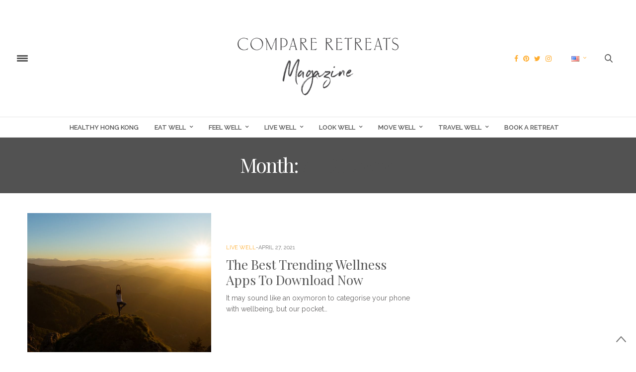

--- FILE ---
content_type: text/html; charset=UTF-8
request_url: https://magazine.compareretreats.com/2021/04/
body_size: 22030
content:
<!doctype html><html lang="en-US"><head><script async src="//pagead2.googlesyndication.com/pagead/js/adsbygoogle.js"></script><script>(adsbygoogle = window.adsbygoogle || []).push({google_ad_client: "ca-pub-8273183319961918",enable_page_level_ads: true
});</script><script>!function(f,b,e,v,n,t,s)
{if(f.fbq)return;n=f.fbq=function(){n.callMethod?
n.callMethod.apply(n,arguments):n.queue.push(arguments)};if(!f._fbq)f._fbq=n;n.push=n;n.loaded=!0;n.version='2.0';n.queue=[];t=b.createElement(e);t.async=!0;t.src=v;s=b.getElementsByTagName(e)[0];s.parentNode.insertBefore(t,s)}(window,document,'script','https://connect.facebook.net/en_US/fbevents.js');
fbq('init', '276538786554482');fbq('track', 'PageView');</script><noscript> <img height="1" width="1"
src="https://www.facebook.com/tr?id=276538786554482&ev=PageView
&noscript=1"/></noscript>  <script async src="https://www.googletagmanager.com/gtag/js?id=G-1NHMEKL7QC"></script> <script>window.dataLayer = window.dataLayer || [];function gtag() {dataLayer.push(arguments);}gtag('js', new Date());gtag('config', 'G-1NHMEKL7QC');</script><script async src="https://www.googletagmanager.com/gtag/js?id=AW-808484756"></script><script>window.dataLayer = window.dataLayer || [];function gtag(){dataLayer.push(arguments);}gtag('js', new Date());gtag('config', 'AW-808484756');</script><title>The Best Trending Wellness Apps To Download Now</title><meta charset="UTF-8"><meta name="viewport" content="width=device-width, initial-scale=1, maximum-scale=1, user-scalable=1"><link rel="profile" href="https://gmpg.org/xfn/11"><link rel="pingback" href="https://magazine.compareretreats.com/xmlrpc.php"><meta http-equiv="x-dns-prefetch-control" content="on"><link rel="dns-prefetch" href="//fonts.googleapis.com" /><link rel="dns-prefetch" href="//fonts.gstatic.com" /><link rel="dns-prefetch" href="//0.gravatar.com/" /><link rel="dns-prefetch" href="//2.gravatar.com/" /><link rel="dns-prefetch" href="//1.gravatar.com/" /><meta name='robots' content='noindex, follow' /><title>April 2021 | Compare Retreats | Wellness Retreats and Healthy Holidays</title><meta property="og:locale" content="en_US" /><meta property="og:type" content="website" /><meta property="og:title" content="April 2021 | Compare Retreats | Wellness Retreats and Healthy Holidays" /><meta property="og:url" content="https://magazine.compareretreats.com/2021/04/" /><meta property="og:site_name" content="Compare Retreats | Wellness Retreats and Healthy Holidays" /><meta name="twitter:card" content="summary_large_image" /><meta name="twitter:site" content="@compareretreats" /><script type="application/ld+json" class="yoast-schema-graph">{"@context":"https://schema.org","@graph":[{"@type":"Organization","@id":"https://magazine.compareretreats.com/#organization","name":"Compare Retreats","url":"https://magazine.compareretreats.com/","sameAs":["https://www.facebook.com/compareretreats/","https://www.instagram.com/compareretreats/","https://www.linkedin.com/company/compareretreats-com/","https://www.youtube.com/channel/UCWA4nArlMeUX_-qoI5dYnRw","https://www.pinterest.com/compareretreats/","https://twitter.com/compareretreats"],"logo":{"@type":"ImageObject","@id":"https://magazine.compareretreats.com/#logo","inLanguage":"en-US","url":"https://magazine.compareretreats.com/wp-content/uploads/2017/07/logo2-1.png","contentUrl":"https://magazine.compareretreats.com/wp-content/uploads/2017/07/logo2-1.png","width":260,"height":300,"caption":"Compare Retreats"},"image":{"@id":"https://magazine.compareretreats.com/#logo"}},{"@type":"WebSite","@id":"https://magazine.compareretreats.com/#website","url":"https://magazine.compareretreats.com/","name":"Compare Retreats | Wellness Retreats and Healthy Holidays","description":"Get the latest news from CompareRetreats.com","publisher":{"@id":"https://magazine.compareretreats.com/#organization"},"potentialAction":[{"@type":"SearchAction","target":{"@type":"EntryPoint","urlTemplate":"https://magazine.compareretreats.com/?s={search_term_string}"},"query-input":"required name=search_term_string"}],"inLanguage":"en-US"},{"@type":"CollectionPage","@id":"https://magazine.compareretreats.com/2021/04/#webpage","url":"https://magazine.compareretreats.com/2021/04/","name":"April 2021 | Compare Retreats | Wellness Retreats and Healthy Holidays","isPartOf":{"@id":"https://magazine.compareretreats.com/#website"},"breadcrumb":{"@id":"https://magazine.compareretreats.com/2021/04/#breadcrumb"},"inLanguage":"en-US","potentialAction":[{"@type":"ReadAction","target":["https://magazine.compareretreats.com/2021/04/"]}]},{"@type":"BreadcrumbList","@id":"https://magazine.compareretreats.com/2021/04/#breadcrumb","itemListElement":[{"@type":"ListItem","position":1,"name":"Home","item":"https://magazine.compareretreats.com/"},{"@type":"ListItem","position":2,"name":"Archives for April 2021"}]}]}</script><link rel='dns-prefetch' href='//maxcdn.bootstrapcdn.com' /><link rel='dns-prefetch' href='//fonts.googleapis.com' /><link rel='dns-prefetch' href='//s.w.org' /><link rel="alternate" type="application/rss+xml" title="Compare Retreats | Wellness Retreats and Healthy Holidays &raquo; Feed" href="https://magazine.compareretreats.com/feed/" /><link rel="alternate" type="application/rss+xml" title="Compare Retreats | Wellness Retreats and Healthy Holidays &raquo; Comments Feed" href="https://magazine.compareretreats.com/comments/feed/" /><style type="text/css">img.wp-smiley,img.emoji{display:inline !important;border:none !important;box-shadow:none !important;height:1em !important;width:1em !important;margin:0 0.07em !important;vertical-align:-0.1em !important;background:none !important;padding:0 !important}</style><link rel='stylesheet' id='wp-block-library-css' href='https://magazine.compareretreats.com/wp-includes/css/dist/block-library/style.min.css' type='text/css' media='all' /><link rel='stylesheet' id='nk-awb-css' href='https://magazine.compareretreats.com/wp-content/cache/busting/1/wp-content/plugins/advanced-backgrounds/assets/awb/awb.min-1.6.2.css' type='text/css' media='all' /><link rel='stylesheet' id='mpp_gutenberg-css' href='https://magazine.compareretreats.com/wp-content/cache/busting/1/wp-content/plugins/metronet-profile-picture/dist/blocks.style.build-2.6.0.css' type='text/css' media='all' /><style id='global-styles-inline-css' type='text/css'>body{--wp--preset--color--black:#000000;--wp--preset--color--cyan-bluish-gray:#abb8c3;--wp--preset--color--white:#ffffff;--wp--preset--color--pale-pink:#f78da7;--wp--preset--color--vivid-red:#cf2e2e;--wp--preset--color--luminous-vivid-orange:#ff6900;--wp--preset--color--luminous-vivid-amber:#fcb900;--wp--preset--color--light-green-cyan:#7bdcb5;--wp--preset--color--vivid-green-cyan:#00d084;--wp--preset--color--pale-cyan-blue:#8ed1fc;--wp--preset--color--vivid-cyan-blue:#0693e3;--wp--preset--color--vivid-purple:#9b51e0;--wp--preset--gradient--vivid-cyan-blue-to-vivid-purple:linear-gradient(135deg,rgba(6,147,227,1) 0%,rgb(155,81,224) 100%);--wp--preset--gradient--light-green-cyan-to-vivid-green-cyan:linear-gradient(135deg,rgb(122,220,180) 0%,rgb(0,208,130) 100%);--wp--preset--gradient--luminous-vivid-amber-to-luminous-vivid-orange:linear-gradient(135deg,rgba(252,185,0,1) 0%,rgba(255,105,0,1) 100%);--wp--preset--gradient--luminous-vivid-orange-to-vivid-red:linear-gradient(135deg,rgba(255,105,0,1) 0%,rgb(207,46,46) 100%);--wp--preset--gradient--very-light-gray-to-cyan-bluish-gray:linear-gradient(135deg,rgb(238,238,238) 0%,rgb(169,184,195) 100%);--wp--preset--gradient--cool-to-warm-spectrum:linear-gradient(135deg,rgb(74,234,220) 0%,rgb(151,120,209) 20%,rgb(207,42,186) 40%,rgb(238,44,130) 60%,rgb(251,105,98) 80%,rgb(254,248,76) 100%);--wp--preset--gradient--blush-light-purple:linear-gradient(135deg,rgb(255,206,236) 0%,rgb(152,150,240) 100%);--wp--preset--gradient--blush-bordeaux:linear-gradient(135deg,rgb(254,205,165) 0%,rgb(254,45,45) 50%,rgb(107,0,62) 100%);--wp--preset--gradient--luminous-dusk:linear-gradient(135deg,rgb(255,203,112) 0%,rgb(199,81,192) 50%,rgb(65,88,208) 100%);--wp--preset--gradient--pale-ocean:linear-gradient(135deg,rgb(255,245,203) 0%,rgb(182,227,212) 50%,rgb(51,167,181) 100%);--wp--preset--gradient--electric-grass:linear-gradient(135deg,rgb(202,248,128) 0%,rgb(113,206,126) 100%);--wp--preset--gradient--midnight:linear-gradient(135deg,rgb(2,3,129) 0%,rgb(40,116,252) 100%);--wp--preset--duotone--dark-grayscale:url('#wp-duotone-dark-grayscale');--wp--preset--duotone--grayscale:url('#wp-duotone-grayscale');--wp--preset--duotone--purple-yellow:url('#wp-duotone-purple-yellow');--wp--preset--duotone--blue-red:url('#wp-duotone-blue-red');--wp--preset--duotone--midnight:url('#wp-duotone-midnight');--wp--preset--duotone--magenta-yellow:url('#wp-duotone-magenta-yellow');--wp--preset--duotone--purple-green:url('#wp-duotone-purple-green');--wp--preset--duotone--blue-orange:url('#wp-duotone-blue-orange');--wp--preset--font-size--small:13px;--wp--preset--font-size--medium:20px;--wp--preset--font-size--large:36px;--wp--preset--font-size--x-large:42px}.has-black-color{color:var(--wp--preset--color--black) !important}.has-cyan-bluish-gray-color{color:var(--wp--preset--color--cyan-bluish-gray) !important}.has-white-color{color:var(--wp--preset--color--white) !important}.has-pale-pink-color{color:var(--wp--preset--color--pale-pink) !important}.has-vivid-red-color{color:var(--wp--preset--color--vivid-red) !important}.has-luminous-vivid-orange-color{color:var(--wp--preset--color--luminous-vivid-orange) !important}.has-luminous-vivid-amber-color{color:var(--wp--preset--color--luminous-vivid-amber) !important}.has-light-green-cyan-color{color:var(--wp--preset--color--light-green-cyan) !important}.has-vivid-green-cyan-color{color:var(--wp--preset--color--vivid-green-cyan) !important}.has-pale-cyan-blue-color{color:var(--wp--preset--color--pale-cyan-blue) !important}.has-vivid-cyan-blue-color{color:var(--wp--preset--color--vivid-cyan-blue) !important}.has-vivid-purple-color{color:var(--wp--preset--color--vivid-purple) !important}.has-black-background-color{background-color:var(--wp--preset--color--black) !important}.has-cyan-bluish-gray-background-color{background-color:var(--wp--preset--color--cyan-bluish-gray) !important}.has-white-background-color{background-color:var(--wp--preset--color--white) !important}.has-pale-pink-background-color{background-color:var(--wp--preset--color--pale-pink) !important}.has-vivid-red-background-color{background-color:var(--wp--preset--color--vivid-red) !important}.has-luminous-vivid-orange-background-color{background-color:var(--wp--preset--color--luminous-vivid-orange) !important}.has-luminous-vivid-amber-background-color{background-color:var(--wp--preset--color--luminous-vivid-amber) !important}.has-light-green-cyan-background-color{background-color:var(--wp--preset--color--light-green-cyan) !important}.has-vivid-green-cyan-background-color{background-color:var(--wp--preset--color--vivid-green-cyan) !important}.has-pale-cyan-blue-background-color{background-color:var(--wp--preset--color--pale-cyan-blue) !important}.has-vivid-cyan-blue-background-color{background-color:var(--wp--preset--color--vivid-cyan-blue) !important}.has-vivid-purple-background-color{background-color:var(--wp--preset--color--vivid-purple) !important}.has-black-border-color{border-color:var(--wp--preset--color--black) !important}.has-cyan-bluish-gray-border-color{border-color:var(--wp--preset--color--cyan-bluish-gray) !important}.has-white-border-color{border-color:var(--wp--preset--color--white) !important}.has-pale-pink-border-color{border-color:var(--wp--preset--color--pale-pink) !important}.has-vivid-red-border-color{border-color:var(--wp--preset--color--vivid-red) !important}.has-luminous-vivid-orange-border-color{border-color:var(--wp--preset--color--luminous-vivid-orange) !important}.has-luminous-vivid-amber-border-color{border-color:var(--wp--preset--color--luminous-vivid-amber) !important}.has-light-green-cyan-border-color{border-color:var(--wp--preset--color--light-green-cyan) !important}.has-vivid-green-cyan-border-color{border-color:var(--wp--preset--color--vivid-green-cyan) !important}.has-pale-cyan-blue-border-color{border-color:var(--wp--preset--color--pale-cyan-blue) !important}.has-vivid-cyan-blue-border-color{border-color:var(--wp--preset--color--vivid-cyan-blue) !important}.has-vivid-purple-border-color{border-color:var(--wp--preset--color--vivid-purple) !important}.has-vivid-cyan-blue-to-vivid-purple-gradient-background{background:var(--wp--preset--gradient--vivid-cyan-blue-to-vivid-purple) !important}.has-light-green-cyan-to-vivid-green-cyan-gradient-background{background:var(--wp--preset--gradient--light-green-cyan-to-vivid-green-cyan) !important}.has-luminous-vivid-amber-to-luminous-vivid-orange-gradient-background{background:var(--wp--preset--gradient--luminous-vivid-amber-to-luminous-vivid-orange) !important}.has-luminous-vivid-orange-to-vivid-red-gradient-background{background:var(--wp--preset--gradient--luminous-vivid-orange-to-vivid-red) !important}.has-very-light-gray-to-cyan-bluish-gray-gradient-background{background:var(--wp--preset--gradient--very-light-gray-to-cyan-bluish-gray) !important}.has-cool-to-warm-spectrum-gradient-background{background:var(--wp--preset--gradient--cool-to-warm-spectrum) !important}.has-blush-light-purple-gradient-background{background:var(--wp--preset--gradient--blush-light-purple) !important}.has-blush-bordeaux-gradient-background{background:var(--wp--preset--gradient--blush-bordeaux) !important}.has-luminous-dusk-gradient-background{background:var(--wp--preset--gradient--luminous-dusk) !important}.has-pale-ocean-gradient-background{background:var(--wp--preset--gradient--pale-ocean) !important}.has-electric-grass-gradient-background{background:var(--wp--preset--gradient--electric-grass) !important}.has-midnight-gradient-background{background:var(--wp--preset--gradient--midnight) !important}.has-small-font-size{font-size:var(--wp--preset--font-size--small) !important}.has-medium-font-size{font-size:var(--wp--preset--font-size--medium) !important}.has-large-font-size{font-size:var(--wp--preset--font-size--large) !important}.has-x-large-font-size{font-size:var(--wp--preset--font-size--x-large) !important}</style><link rel='stylesheet' id='thb-fa-css' href='https://maxcdn.bootstrapcdn.com/font-awesome/4.6.3/css/font-awesome.min.css?ver=4.1.2' type='text/css' media='all' /><link rel='stylesheet' id='thb-app-css' href='https://magazine.compareretreats.com/wp-content/cache/busting/1/wp-content/themes/thevoux-wp/assets/css/app-4.1.2.css' type='text/css' media='all' /><style id='thb-app-inline-css' type='text/css'>body{color:;font-family:'Raleway','BlinkMacSystemFont',-apple-system,'Roboto','Lucida Sans';color:#676565}@media only screen and (max-width:40.063em){.header .logo .logoimg{max-height:80px}}@media only screen and (min-width:40.063em){.header .logo .logoimg{max-height:175px}}.header.fixed .logo .logoimg{max-height:70px}h1,h2,h3,h4,h5,h6,.mont,.post .post-author:not(.style2) em,.wpcf7-response-output,label,.select-wrapper select,.wp-caption .wp-caption-text,.smalltitle,.toggle .title,q,blockquote p,cite,table tr th,table tr td,#footer.style3 .menu,#footer.style2 .menu,#footer.style4 .menu,.product-title,.social_bar,.widget.widget_socialcounter ul.style2 li,.post.listing.listing-style2 .just-shares span{font-family:'Playfair Display','BlinkMacSystemFont',-apple-system,'Roboto','Lucida Sans'}a,.full-menu-container .full-menu > li.active > a,.full-menu-container .full-menu > li.sfHover > a,.full-menu-container .full-menu > li > a:hover,.full-menu-container .full-menu > li > a:hover,.full-menu-container .full-menu > li.menu-item-has-children.menu-item-mega-parent .thb_mega_menu_holder .thb_mega_menu li.active a,.full-menu-container .full-menu > li.menu-item-has-children.menu-item-mega-parent .thb_mega_menu_holder .thb_mega_menu li.active a .fa,.full-menu-container.light-menu-color .full-menu>li>a:hover,.post .article-tags a,.post .post-title a:hover,#archive-title h1 span,.widget > strong,.widget.widget_recent_entries ul li .url,.widget.widget_recent_comments ul li .url,.widget.widget_sharedimages .post-links.just-shares,.slick.dark-pagination .slick-dots li.slick-active button,.slick-nav:hover,.thb-mobile-menu li a.active,.post .post-content .wpb_accordion .wpb_accordion_section .wpb_accordion_header.ui-accordion-header-active a,.tabs .active a,.tabs .active a:hover,.tabs dd a:hover,.tabs li a:hover,.toggle .title.wpb_toggle_title_active,.toggle .title.wpb_toggle_title_active:hover,q,blockquote p,cite,.notification-box a,.thb-selectionSharer a.email:hover,.cart_totals table tr.order-total td,.payment_methods li .about_paypal,.terms label a,.thb-mobile-menu-secondary li a:hover,.price .amount,.price.single-price ins .amount,.product .product-information .product_meta>span a,.product .product-information .product_meta>span .sku,.woocommerce-tabs .tabs dd.active a,.video_playlist .video_play.vertical.video-active h6,.woocommerce-tabs .tabs dd a:hover{color:#525252}.slick.dark-pagination .slick-dots li.slick-active button,.custom_check + .custom_label:hover:before,.post .post-content .atvImg:hover .image_link,#footer.dark .slick.dark-pagination .slick-dots li.slick-active button{border-color:#525252}.post .post-gallery.has-gallery:after{background-color:#525252}.woocommerce-tabs .tabs dd a:after{border-bottom-color:#525252}.widget.style5>strong span:after{border-left-color:#525252}.widget.style5>strong span:before{border-right-color:#4a4a4a}blockquote:before,blockquote:after{background:rgba(82,82,82,0.2)}@media only screen and (max-width:40.063em){.post.featured-style4 .featured-title{background:#525252}}.header.fixed .header_top .progress,.post .post-gallery .gallery-link,.post.featured-style4:hover .featured-title,.slick.dark-pagination .slick-dots li.slick-active button,[class^="tag-link"]:hover,.post-gallery-content .row .columns .arrow:hover,.mobile-toggle span,.btn:not(.transparent-white):not(.transparent-black),.btn:not(.transparent-white):not(.transparent-black):focus,.button:not(.transparent-white):not(.transparent-black),input[type=submit]:not(.transparent-white):not(.transparent-black),.btn.black:hover,.btn:focus.black:hover,.button.black:hover,input[type=submit].black:hover,.post .post-content .vc_toggle.vc_toggle_active .vc_toggle_title .vc_toggle_icon:after,.highlight.accent,.header .social-holder .quick_cart .cart_count,.custom_check + .custom_label:after,#archive-title,.video_playlist .video_play.video-active,.widget .count-image .count,.category_container.style3:before{background:#525252}.header .social-holder .social_header:hover .social_icon,.post .post-content .atvImg .title svg,.post .post-content .atvImg .arrow svg{fill:#525252}.mobile-toggle span,.light-title .mobile-toggle span{background:#525252}.header .logo #page-title{color:#525252}.quick_search .search_icon,.header .social-holder .social_header .social_icon{fill:#525252}.widget > strong{color:#ffffff !important}.social_bar{background-color:#ffffff !important}.widget.style1 > strong span{background:#525252}.full-menu-container .full-menu > li > a,#footer.style2 .menu,#footer.style3 .menu,#footer.style4 .menu{}.full-menu-container .full-menu > li .sub-menu a{}.thb-mobile-menu>li>a,.thb-mobile-menu-secondary li a{}.thb-mobile-menu .sub-menu li a{}.post .post-title h1{}.post-links,.post-meta{}object(WP_Term)#2394 (16){["term_id"]=>int(1130)["name"]=>string(20) "Adventure Activities"["slug"]=>string(20) "adventure-activities"["term_group"]=>int(0)["term_taxonomy_id"]=>int(1130)["taxonomy"]=>string(8) "category"["description"]=>string(0) ""["parent"]=>int(1106)["count"]=>int(1)["filter"]=>string(3) "raw"["cat_ID"]=>int(1130)["category_count"]=>int(1)["category_description"]=>string(0) ""["cat_name"]=>string(20) "Adventure Activities"["category_nicename"]=>string(20) "adventure-activities"["category_parent"]=>int(1106)}.post-meta.style1 a.cat-adventure-activities{color:}.post-meta.style2 a.cat-adventure-activities{background-color:}.post .post-content .category_title.catstyle-style1130 h2 a:hover{color:}object(WP_Term)#2395 (16){["term_id"]=>int(1142)["name"]=>string(10) "Aesthetics"["slug"]=>string(10) "aesthetics"["term_group"]=>int(0)["term_taxonomy_id"]=>int(1142)["taxonomy"]=>string(8) "category"["description"]=>string(0) ""["parent"]=>int(1100)["count"]=>int(2)["filter"]=>string(3) "raw"["cat_ID"]=>int(1142)["category_count"]=>int(2)["category_description"]=>string(0) ""["cat_name"]=>string(10) "Aesthetics"["category_nicename"]=>string(10) "aesthetics"["category_parent"]=>int(1100)}.post-meta.style1 a.cat-aesthetics{color:}.post-meta.style2 a.cat-aesthetics{background-color:}.post .post-content .category_title.catstyle-style1142 h2 a:hover{color:}object(WP_Term)#2394 (16){["term_id"]=>int(1186)["name"]=>string(8) "Ayurveda"["slug"]=>string(8) "ayurveda"["term_group"]=>int(0)["term_taxonomy_id"]=>int(1186)["taxonomy"]=>string(8) "category"["description"]=>string(0) ""["parent"]=>int(1104)["count"]=>int(9)["filter"]=>string(3) "raw"["cat_ID"]=>int(1186)["category_count"]=>int(9)["category_description"]=>string(0) ""["cat_name"]=>string(8) "Ayurveda"["category_nicename"]=>string(8) "ayurveda"["category_parent"]=>int(1104)}.post-meta.style1 a.cat-ayurveda{color:}.post-meta.style2 a.cat-ayurveda{background-color:}.post .post-content .category_title.catstyle-style1186 h2 a:hover{color:}object(WP_Term)#2395 (16){["term_id"]=>int(1138)["name"]=>string(15) "Bath &amp;Body"["slug"]=>string(13) "bath-and-body"["term_group"]=>int(0)["term_taxonomy_id"]=>int(1138)["taxonomy"]=>string(8) "category"["description"]=>string(0) ""["parent"]=>int(1100)["count"]=>int(3)["filter"]=>string(3) "raw"["cat_ID"]=>int(1138)["category_count"]=>int(3)["category_description"]=>string(0) ""["cat_name"]=>string(15) "Bath &amp;Body"["category_nicename"]=>string(13) "bath-and-body"["category_parent"]=>int(1100)}.post-meta.style1 a.cat-bath-and-body{color:}.post-meta.style2 a.cat-bath-and-body{background-color:}.post .post-content .category_title.catstyle-style1138 h2 a:hover{color:}object(WP_Term)#2394 (16){["term_id"]=>int(1124)["name"]=>string(6) "Boxing"["slug"]=>string(6) "boxing"["term_group"]=>int(0)["term_taxonomy_id"]=>int(1124)["taxonomy"]=>string(8) "category"["description"]=>string(0) ""["parent"]=>int(1106)["count"]=>int(3)["filter"]=>string(3) "raw"["cat_ID"]=>int(1124)["category_count"]=>int(3)["category_description"]=>string(0) ""["cat_name"]=>string(6) "Boxing"["category_nicename"]=>string(6) "boxing"["category_parent"]=>int(1106)}.post-meta.style1 a.cat-boxing{color:}.post-meta.style2 a.cat-boxing{background-color:}.post .post-content .category_title.catstyle-style1124 h2 a:hover{color:}object(WP_Term)#2395 (16){["term_id"]=>int(1172)["name"]=>string(7) "Courses"["slug"]=>string(7) "courses"["term_group"]=>int(0)["term_taxonomy_id"]=>int(1172)["taxonomy"]=>string(8) "category"["description"]=>string(0) ""["parent"]=>int(1098)["count"]=>int(0)["filter"]=>string(3) "raw"["cat_ID"]=>int(1172)["category_count"]=>int(0)["category_description"]=>string(0) ""["cat_name"]=>string(7) "Courses"["category_nicename"]=>string(7) "courses"["category_parent"]=>int(1098)}.post-meta.style1 a.cat-courses{color:}.post-meta.style2 a.cat-courses{background-color:}.post .post-content .category_title.catstyle-style1172 h2 a:hover{color:}object(WP_Term)#2394 (16){["term_id"]=>int(1122)["name"]=>string(8) "CrossFit"["slug"]=>string(8) "crossfit"["term_group"]=>int(0)["term_taxonomy_id"]=>int(1122)["taxonomy"]=>string(8) "category"["description"]=>string(0) ""["parent"]=>int(1106)["count"]=>int(2)["filter"]=>string(3) "raw"["cat_ID"]=>int(1122)["category_count"]=>int(2)["category_description"]=>string(0) ""["cat_name"]=>string(8) "CrossFit"["category_nicename"]=>string(8) "crossfit"["category_parent"]=>int(1106)}.post-meta.style1 a.cat-crossfit{color:}.post-meta.style2 a.cat-crossfit{background-color:}.post .post-content .category_title.catstyle-style1122 h2 a:hover{color:}object(WP_Term)#2395 (16){["term_id"]=>int(1114)["name"]=>string(22) "Deals &amp;Exclusives"["slug"]=>string(16) "deals-exclusives"["term_group"]=>int(0)["term_taxonomy_id"]=>int(1114)["taxonomy"]=>string(8) "category"["description"]=>string(0) ""["parent"]=>int(1108)["count"]=>int(10)["filter"]=>string(3) "raw"["cat_ID"]=>int(1114)["category_count"]=>int(10)["category_description"]=>string(0) ""["cat_name"]=>string(22) "Deals &amp;Exclusives"["category_nicename"]=>string(16) "deals-exclusives"["category_parent"]=>int(1108)}.post-meta.style1 a.cat-deals-exclusives{color:}.post-meta.style2 a.cat-deals-exclusives{background-color:}.post .post-content .category_title.catstyle-style1114 h2 a:hover{color:}object(WP_Term)#2394 (16){["term_id"]=>int(1193)["name"]=>string(18) "Destination Guides"["slug"]=>string(18) "destination-guides"["term_group"]=>int(0)["term_taxonomy_id"]=>int(1193)["taxonomy"]=>string(8) "category"["description"]=>string(0) ""["parent"]=>int(1108)["count"]=>int(16)["filter"]=>string(3) "raw"["cat_ID"]=>int(1193)["category_count"]=>int(16)["category_description"]=>string(0) ""["cat_name"]=>string(18) "Destination Guides"["category_nicename"]=>string(18) "destination-guides"["category_parent"]=>int(1108)}.post-meta.style1 a.cat-destination-guides{color:}.post-meta.style2 a.cat-destination-guides{background-color:}.post .post-content .category_title.catstyle-style1193 h2 a:hover{color:}object(WP_Term)#2395 (16){["term_id"]=>int(1156)["name"]=>string(5) "Detox"["slug"]=>string(5) "detox"["term_group"]=>int(0)["term_taxonomy_id"]=>int(1156)["taxonomy"]=>string(8) "category"["description"]=>string(0) ""["parent"]=>int(1102)["count"]=>int(35)["filter"]=>string(3) "raw"["cat_ID"]=>int(1156)["category_count"]=>int(35)["category_description"]=>string(0) ""["cat_name"]=>string(5) "Detox"["category_nicename"]=>string(5) "detox"["category_parent"]=>int(1102)}.post-meta.style1 a.cat-detox{color:}.post-meta.style2 a.cat-detox{background-color:}.post .post-content .category_title.catstyle-style1156 h2 a:hover{color:}object(WP_Term)#2394 (16){["term_id"]=>int(1102)["name"]=>string(8) "Eat Well"["slug"]=>string(8) "eat-well"["term_group"]=>int(0)["term_taxonomy_id"]=>int(1102)["taxonomy"]=>string(8) "category"["description"]=>string(0) ""["parent"]=>int(0)["count"]=>int(24)["filter"]=>string(3) "raw"["cat_ID"]=>int(1102)["category_count"]=>int(24)["category_description"]=>string(0) ""["cat_name"]=>string(8) "Eat Well"["category_nicename"]=>string(8) "eat-well"["category_parent"]=>int(0)}.post-meta.style1 a.cat-eat-well{color:}.post-meta.style2 a.cat-eat-well{background-color:}.post .post-content .category_title.catstyle-style1102 h2 a:hover{color:}object(WP_Term)#2395 (16){["term_id"]=>int(1148)["name"]=>string(12) "Entertaining"["slug"]=>string(12) "entertaining"["term_group"]=>int(0)["term_taxonomy_id"]=>int(1148)["taxonomy"]=>string(8) "category"["description"]=>string(0) ""["parent"]=>int(1102)["count"]=>int(4)["filter"]=>string(3) "raw"["cat_ID"]=>int(1148)["category_count"]=>int(4)["category_description"]=>string(0) ""["cat_name"]=>string(12) "Entertaining"["category_nicename"]=>string(12) "entertaining"["category_parent"]=>int(1102)}.post-meta.style1 a.cat-entertaining{color:}.post-meta.style2 a.cat-entertaining{background-color:}.post .post-content .category_title.catstyle-style1148 h2 a:hover{color:}object(WP_Term)#2394 (16){["term_id"]=>int(1166)["name"]=>string(28) "Families &amp;Relationships"["slug"]=>string(26) "families-and-relationships"["term_group"]=>int(0)["term_taxonomy_id"]=>int(1166)["taxonomy"]=>string(8) "category"["description"]=>string(0) ""["parent"]=>int(1098)["count"]=>int(12)["filter"]=>string(3) "raw"["cat_ID"]=>int(1166)["category_count"]=>int(12)["category_description"]=>string(0) ""["cat_name"]=>string(28) "Families &amp;Relationships"["category_nicename"]=>string(26) "families-and-relationships"["category_parent"]=>int(1098)}.post-meta.style1 a.cat-families-and-relationships{color:}.post-meta.style2 a.cat-families-and-relationships{background-color:}.post .post-content .category_title.catstyle-style1166 h2 a:hover{color:}object(WP_Term)#2395 (16){["term_id"]=>int(1140)["name"]=>string(7) "Fashion"["slug"]=>string(7) "fashion"["term_group"]=>int(0)["term_taxonomy_id"]=>int(1140)["taxonomy"]=>string(8) "category"["description"]=>string(0) ""["parent"]=>int(1100)["count"]=>int(10)["filter"]=>string(3) "raw"["cat_ID"]=>int(1140)["category_count"]=>int(10)["category_description"]=>string(0) ""["cat_name"]=>string(7) "Fashion"["category_nicename"]=>string(7) "fashion"["category_parent"]=>int(1100)}.post-meta.style1 a.cat-fashion{color:}.post-meta.style2 a.cat-fashion{background-color:}.post .post-content .category_title.catstyle-style1140 h2 a:hover{color:}object(WP_Term)#2394 (16){["term_id"]=>int(1104)["name"]=>string(9) "Feel Well"["slug"]=>string(9) "feel-well"["term_group"]=>int(0)["term_taxonomy_id"]=>int(1104)["taxonomy"]=>string(8) "category"["description"]=>string(0) ""["parent"]=>int(0)["count"]=>int(16)["filter"]=>string(3) "raw"["cat_ID"]=>int(1104)["category_count"]=>int(16)["category_description"]=>string(0) ""["cat_name"]=>string(9) "Feel Well"["category_nicename"]=>string(9) "feel-well"["category_parent"]=>int(0)}.post-meta.style1 a.cat-feel-well{color:}.post-meta.style2 a.cat-feel-well{background-color:}.post .post-content .category_title.catstyle-style1104 h2 a:hover{color:}object(WP_Term)#2395 (16){["term_id"]=>int(1116)["name"]=>string(7) "Fitness"["slug"]=>string(7) "fitness"["term_group"]=>int(0)["term_taxonomy_id"]=>int(1116)["taxonomy"]=>string(8) "category"["description"]=>string(0) ""["parent"]=>int(1106)["count"]=>int(45)["filter"]=>string(3) "raw"["cat_ID"]=>int(1116)["category_count"]=>int(45)["category_description"]=>string(0) ""["cat_name"]=>string(7) "Fitness"["category_nicename"]=>string(7) "fitness"["category_parent"]=>int(1106)}.post-meta.style1 a.cat-fitness{color:}.post-meta.style2 a.cat-fitness{background-color:}.post .post-content .category_title.catstyle-style1116 h2 a:hover{color:}object(WP_Term)#2394 (16){["term_id"]=>int(1160)["name"]=>string(11) "Food Guides"["slug"]=>string(11) "food-guides"["term_group"]=>int(0)["term_taxonomy_id"]=>int(1160)["taxonomy"]=>string(8) "category"["description"]=>string(0) ""["parent"]=>int(1102)["count"]=>int(23)["filter"]=>string(3) "raw"["cat_ID"]=>int(1160)["category_count"]=>int(23)["category_description"]=>string(0) ""["cat_name"]=>string(11) "Food Guides"["category_nicename"]=>string(11) "food-guides"["category_parent"]=>int(1102)}.post-meta.style1 a.cat-food-guides{color:}.post-meta.style2 a.cat-food-guides{background-color:}.post .post-content .category_title.catstyle-style1160 h2 a:hover{color:}object(WP_Term)#2395 (16){["term_id"]=>int(1150)["name"]=>string(9) "Food News"["slug"]=>string(9) "food-news"["term_group"]=>int(0)["term_taxonomy_id"]=>int(1150)["taxonomy"]=>string(8) "category"["description"]=>string(0) ""["parent"]=>int(1102)["count"]=>int(15)["filter"]=>string(3) "raw"["cat_ID"]=>int(1150)["category_count"]=>int(15)["category_description"]=>string(0) ""["cat_name"]=>string(9) "Food News"["category_nicename"]=>string(9) "food-news"["category_parent"]=>int(1102)}.post-meta.style1 a.cat-food-news{color:}.post-meta.style2 a.cat-food-news{background-color:}.post .post-content .category_title.catstyle-style1150 h2 a:hover{color:}object(WP_Term)#2394 (16){["term_id"]=>int(1164)["name"]=>string(10) "Gift Guide"["slug"]=>string(10) "gift-guide"["term_group"]=>int(0)["term_taxonomy_id"]=>int(1164)["taxonomy"]=>string(8) "category"["description"]=>string(0) ""["parent"]=>int(1098)["count"]=>int(10)["filter"]=>string(3) "raw"["cat_ID"]=>int(1164)["category_count"]=>int(10)["category_description"]=>string(0) ""["cat_name"]=>string(10) "Gift Guide"["category_nicename"]=>string(10) "gift-guide"["category_parent"]=>int(1098)}.post-meta.style1 a.cat-gift-guide{color:}.post-meta.style2 a.cat-gift-guide{background-color:}.post .post-content .category_title.catstyle-style1164 h2 a:hover{color:}object(WP_Term)#2395 (16){["term_id"]=>int(1347)["name"]=>string(22) "Global Wellness Summit"["slug"]=>string(22) "global-wellness-summit"["term_group"]=>int(0)["term_taxonomy_id"]=>int(1347)["taxonomy"]=>string(8) "category"["description"]=>string(0) ""["parent"]=>int(1098)["count"]=>int(19)["filter"]=>string(3) "raw"["cat_ID"]=>int(1347)["category_count"]=>int(19)["category_description"]=>string(0) ""["cat_name"]=>string(22) "Global Wellness Summit"["category_nicename"]=>string(22) "global-wellness-summit"["category_parent"]=>int(1098)}.post-meta.style1 a.cat-global-wellness-summit{color:}.post-meta.style2 a.cat-global-wellness-summit{background-color:}.post .post-content .category_title.catstyle-style1347 h2 a:hover{color:}object(WP_Term)#2394 (16){["term_id"]=>int(365)["name"]=>string(6) "Guides"["slug"]=>string(6) "guides"["term_group"]=>int(0)["term_taxonomy_id"]=>int(365)["taxonomy"]=>string(8) "category"["description"]=>string(0) ""["parent"]=>int(0)["count"]=>int(153)["filter"]=>string(3) "raw"["cat_ID"]=>int(365)["category_count"]=>int(153)["category_description"]=>string(0) ""["cat_name"]=>string(6) "Guides"["category_nicename"]=>string(6) "guides"["category_parent"]=>int(0)}.post-meta.style1 a.cat-guides{color:}.post-meta.style2 a.cat-guides{background-color:}.post .post-content .category_title.catstyle-style365 h2 a:hover{color:}object(WP_Term)#2395 (16){["term_id"]=>int(1134)["name"]=>string(4) "Hair"["slug"]=>string(4) "hair"["term_group"]=>int(0)["term_taxonomy_id"]=>int(1134)["taxonomy"]=>string(8) "category"["description"]=>string(0) ""["parent"]=>int(1100)["count"]=>int(0)["filter"]=>string(3) "raw"["cat_ID"]=>int(1134)["category_count"]=>int(0)["category_description"]=>string(0) ""["cat_name"]=>string(4) "Hair"["category_nicename"]=>string(4) "hair"["category_parent"]=>int(1100)}.post-meta.style1 a.cat-hair{color:}.post-meta.style2 a.cat-hair{background-color:}.post .post-content .category_title.catstyle-style1134 h2 a:hover{color:}object(WP_Term)#2394 (16){["term_id"]=>int(1178)["name"]=>string(7) "Healers"["slug"]=>string(7) "healers"["term_group"]=>int(0)["term_taxonomy_id"]=>int(1178)["taxonomy"]=>string(8) "category"["description"]=>string(0) ""["parent"]=>int(1104)["count"]=>int(15)["filter"]=>string(3) "raw"["cat_ID"]=>int(1178)["category_count"]=>int(15)["category_description"]=>string(0) ""["cat_name"]=>string(7) "Healers"["category_nicename"]=>string(7) "healers"["category_parent"]=>int(1104)}.post-meta.style1 a.cat-healers{color:}.post-meta.style2 a.cat-healers{background-color:}.post .post-content .category_title.catstyle-style1178 h2 a:hover{color:}object(WP_Term)#2395 (16){["term_id"]=>int(1162)["name"]=>string(4) "Home"["slug"]=>string(4) "home"["term_group"]=>int(0)["term_taxonomy_id"]=>int(1162)["taxonomy"]=>string(8) "category"["description"]=>string(0) ""["parent"]=>int(1098)["count"]=>int(3)["filter"]=>string(3) "raw"["cat_ID"]=>int(1162)["category_count"]=>int(3)["category_description"]=>string(0) ""["cat_name"]=>string(4) "Home"["category_nicename"]=>string(4) "home"["category_parent"]=>int(1098)}.post-meta.style1 a.cat-home{color:}.post-meta.style2 a.cat-home{background-color:}.post .post-content .category_title.catstyle-style1162 h2 a:hover{color:}object(WP_Term)#2394 (16){["term_id"]=>int(1112)["name"]=>string(11) "Itineraries"["slug"]=>string(11) "itineraries"["term_group"]=>int(0)["term_taxonomy_id"]=>int(1112)["taxonomy"]=>string(8) "category"["description"]=>string(0) ""["parent"]=>int(1108)["count"]=>int(14)["filter"]=>string(3) "raw"["cat_ID"]=>int(1112)["category_count"]=>int(14)["category_description"]=>string(0) ""["cat_name"]=>string(11) "Itineraries"["category_nicename"]=>string(11) "itineraries"["category_parent"]=>int(1108)}.post-meta.style1 a.cat-itineraries{color:}.post-meta.style2 a.cat-itineraries{background-color:}.post .post-content .category_title.catstyle-style1112 h2 a:hover{color:}object(WP_Term)#2395 (16){["term_id"]=>int(1098)["name"]=>string(9) "Live Well"["slug"]=>string(9) "live-well"["term_group"]=>int(0)["term_taxonomy_id"]=>int(1098)["taxonomy"]=>string(8) "category"["description"]=>string(0) ""["parent"]=>int(0)["count"]=>int(48)["filter"]=>string(3) "raw"["cat_ID"]=>int(1098)["category_count"]=>int(48)["category_description"]=>string(0) ""["cat_name"]=>string(9) "Live Well"["category_nicename"]=>string(9) "live-well"["category_parent"]=>int(0)}.post-meta.style1 a.cat-live-well{color:}.post-meta.style2 a.cat-live-well{background-color:}.post .post-content .category_title.catstyle-style1098 h2 a:hover{color:}object(WP_Term)#2394 (16){["term_id"]=>int(1100)["name"]=>string(9) "Look Well"["slug"]=>string(9) "look-well"["term_group"]=>int(0)["term_taxonomy_id"]=>int(1100)["taxonomy"]=>string(8) "category"["description"]=>string(0) ""["parent"]=>int(0)["count"]=>int(1)["filter"]=>string(3) "raw"["cat_ID"]=>int(1100)["category_count"]=>int(1)["category_description"]=>string(0) ""["cat_name"]=>string(9) "Look Well"["category_nicename"]=>string(9) "look-well"["category_parent"]=>int(0)}.post-meta.style1 a.cat-look-well{color:}.post-meta.style2 a.cat-look-well{background-color:}.post .post-content .category_title.catstyle-style1100 h2 a:hover{color:}object(WP_Term)#2395 (16){["term_id"]=>int(1136)["name"]=>string(6) "Makeup"["slug"]=>string(6) "makeup"["term_group"]=>int(0)["term_taxonomy_id"]=>int(1136)["taxonomy"]=>string(8) "category"["description"]=>string(0) ""["parent"]=>int(1100)["count"]=>int(8)["filter"]=>string(3) "raw"["cat_ID"]=>int(1136)["category_count"]=>int(8)["category_description"]=>string(0) ""["cat_name"]=>string(6) "Makeup"["category_nicename"]=>string(6) "makeup"["category_parent"]=>int(1100)}.post-meta.style1 a.cat-makeup{color:}.post-meta.style2 a.cat-makeup{background-color:}.post .post-content .category_title.catstyle-style1136 h2 a:hover{color:}object(WP_Term)#2394 (16){["term_id"]=>int(1176)["name"]=>string(9) "Menopause"["slug"]=>string(9) "menopause"["term_group"]=>int(0)["term_taxonomy_id"]=>int(1176)["taxonomy"]=>string(8) "category"["description"]=>string(0) ""["parent"]=>int(1098)["count"]=>int(0)["filter"]=>string(3) "raw"["cat_ID"]=>int(1176)["category_count"]=>int(0)["category_description"]=>string(0) ""["cat_name"]=>string(9) "Menopause"["category_nicename"]=>string(9) "menopause"["category_parent"]=>int(1098)}.post-meta.style1 a.cat-menopause{color:}.post-meta.style2 a.cat-menopause{background-color:}.post .post-content .category_title.catstyle-style1176 h2 a:hover{color:}object(WP_Term)#2395 (16){["term_id"]=>int(1180)["name"]=>string(28) "Mindfulness &amp;Meditation"["slug"]=>string(11) "mindfulness"["term_group"]=>int(0)["term_taxonomy_id"]=>int(1180)["taxonomy"]=>string(8) "category"["description"]=>string(0) ""["parent"]=>int(1104)["count"]=>int(26)["filter"]=>string(3) "raw"["cat_ID"]=>int(1180)["category_count"]=>int(26)["category_description"]=>string(0) ""["cat_name"]=>string(28) "Mindfulness &amp;Meditation"["category_nicename"]=>string(11) "mindfulness"["category_parent"]=>int(1104)}.post-meta.style1 a.cat-mindfulness{color:}.post-meta.style2 a.cat-mindfulness{background-color:}.post .post-content .category_title.catstyle-style1180 h2 a:hover{color:}object(WP_Term)#2394 (16){["term_id"]=>int(1106)["name"]=>string(9) "Move Well"["slug"]=>string(9) "move-well"["term_group"]=>int(0)["term_taxonomy_id"]=>int(1106)["taxonomy"]=>string(8) "category"["description"]=>string(0) ""["parent"]=>int(0)["count"]=>int(3)["filter"]=>string(3) "raw"["cat_ID"]=>int(1106)["category_count"]=>int(3)["category_description"]=>string(0) ""["cat_name"]=>string(9) "Move Well"["category_nicename"]=>string(9) "move-well"["category_parent"]=>int(0)}.post-meta.style1 a.cat-move-well{color:}.post-meta.style2 a.cat-move-well{background-color:}.post .post-content .category_title.catstyle-style1106 h2 a:hover{color:}object(WP_Term)#2395 (16){["term_id"]=>int(1152)["name"]=>string(9) "Nutrition"["slug"]=>string(9) "nutrition"["term_group"]=>int(0)["term_taxonomy_id"]=>int(1152)["taxonomy"]=>string(8) "category"["description"]=>string(0) ""["parent"]=>int(1102)["count"]=>int(44)["filter"]=>string(3) "raw"["cat_ID"]=>int(1152)["category_count"]=>int(44)["category_description"]=>string(0) ""["cat_name"]=>string(9) "Nutrition"["category_nicename"]=>string(9) "nutrition"["category_parent"]=>int(1102)}.post-meta.style1 a.cat-nutrition{color:}.post-meta.style2 a.cat-nutrition{background-color:}.post .post-content .category_title.catstyle-style1152 h2 a:hover{color:}object(WP_Term)#2394 (16){["term_id"]=>int(1128)["name"]=>string(18) "Outdoor Activities"["slug"]=>string(18) "outdoor-activities"["term_group"]=>int(0)["term_taxonomy_id"]=>int(1128)["taxonomy"]=>string(8) "category"["description"]=>string(0) ""["parent"]=>int(1106)["count"]=>int(15)["filter"]=>string(3) "raw"["cat_ID"]=>int(1128)["category_count"]=>int(15)["category_description"]=>string(0) ""["cat_name"]=>string(18) "Outdoor Activities"["category_nicename"]=>string(18) "outdoor-activities"["category_parent"]=>int(1106)}.post-meta.style1 a.cat-outdoor-activities{color:}.post-meta.style2 a.cat-outdoor-activities{background-color:}.post .post-content .category_title.catstyle-style1128 h2 a:hover{color:}object(WP_Term)#2395 (16){["term_id"]=>int(367)["name"]=>string(6) "People"["slug"]=>string(6) "people"["term_group"]=>int(0)["term_taxonomy_id"]=>int(367)["taxonomy"]=>string(8) "category"["description"]=>string(0) ""["parent"]=>int(0)["count"]=>int(64)["filter"]=>string(3) "raw"["cat_ID"]=>int(367)["category_count"]=>int(64)["category_description"]=>string(0) ""["cat_name"]=>string(6) "People"["category_nicename"]=>string(6) "people"["category_parent"]=>int(0)}.post-meta.style1 a.cat-people{color:}.post-meta.style2 a.cat-people{background-color:}.post .post-content .category_title.catstyle-style367 h2 a:hover{color:}object(WP_Term)#2394 (16){["term_id"]=>int(1120)["name"]=>string(7) "Pilates"["slug"]=>string(7) "pilates"["term_group"]=>int(0)["term_taxonomy_id"]=>int(1120)["taxonomy"]=>string(8) "category"["description"]=>string(0) ""["parent"]=>int(1106)["count"]=>int(4)["filter"]=>string(3) "raw"["cat_ID"]=>int(1120)["category_count"]=>int(4)["category_description"]=>string(0) ""["cat_name"]=>string(7) "Pilates"["category_nicename"]=>string(7) "pilates"["category_parent"]=>int(1106)}.post-meta.style1 a.cat-pilates{color:}.post-meta.style2 a.cat-pilates{background-color:}.post .post-content .category_title.catstyle-style1120 h2 a:hover{color:}object(WP_Term)#2395 (16){["term_id"]=>int(1158)["name"]=>string(11) "Plant-Based"["slug"]=>string(11) "plant-based"["term_group"]=>int(0)["term_taxonomy_id"]=>int(1158)["taxonomy"]=>string(8) "category"["description"]=>string(0) ""["parent"]=>int(1102)["count"]=>int(23)["filter"]=>string(3) "raw"["cat_ID"]=>int(1158)["category_count"]=>int(23)["category_description"]=>string(0) ""["cat_name"]=>string(11) "Plant-Based"["category_nicename"]=>string(11) "plant-based"["category_parent"]=>int(1102)}.post-meta.style1 a.cat-plant-based{color:}.post-meta.style2 a.cat-plant-based{background-color:}.post .post-content .category_title.catstyle-style1158 h2 a:hover{color:}object(WP_Term)#2394 (16){["term_id"]=>int(1110)["name"]=>string(11) "Pop Culture"["slug"]=>string(11) "pop-culture"["term_group"]=>int(0)["term_taxonomy_id"]=>int(1110)["taxonomy"]=>string(8) "category"["description"]=>string(0) ""["parent"]=>int(1098)["count"]=>int(1)["filter"]=>string(3) "raw"["cat_ID"]=>int(1110)["category_count"]=>int(1)["category_description"]=>string(0) ""["cat_name"]=>string(11) "Pop Culture"["category_nicename"]=>string(11) "pop-culture"["category_parent"]=>int(1098)}.post-meta.style1 a.cat-pop-culture{color:}.post-meta.style2 a.cat-pop-culture{background-color:}.post .post-content .category_title.catstyle-style1110 h2 a:hover{color:}object(WP_Term)#2395 (16){["term_id"]=>int(1144)["name"]=>string(15) "Positive Ageing"["slug"]=>string(15) "positive-ageing"["term_group"]=>int(0)["term_taxonomy_id"]=>int(1144)["taxonomy"]=>string(8) "category"["description"]=>string(0) ""["parent"]=>int(1100)["count"]=>int(9)["filter"]=>string(3) "raw"["cat_ID"]=>int(1144)["category_count"]=>int(9)["category_description"]=>string(0) ""["cat_name"]=>string(15) "Positive Ageing"["category_nicename"]=>string(15) "positive-ageing"["category_parent"]=>int(1100)}.post-meta.style1 a.cat-positive-ageing{color:}.post-meta.style2 a.cat-positive-ageing{background-color:}.post .post-content .category_title.catstyle-style1144 h2 a:hover{color:}object(WP_Term)#2394 (16){["term_id"]=>int(1174)["name"]=>string(9) "Pregnancy"["slug"]=>string(9) "pregnancy"["term_group"]=>int(0)["term_taxonomy_id"]=>int(1174)["taxonomy"]=>string(8) "category"["description"]=>string(0) ""["parent"]=>int(1098)["count"]=>int(3)["filter"]=>string(3) "raw"["cat_ID"]=>int(1174)["category_count"]=>int(3)["category_description"]=>string(0) ""["cat_name"]=>string(9) "Pregnancy"["category_nicename"]=>string(9) "pregnancy"["category_parent"]=>int(1098)}.post-meta.style1 a.cat-pregnancy{color:}.post-meta.style2 a.cat-pregnancy{background-color:}.post .post-content .category_title.catstyle-style1174 h2 a:hover{color:}object(WP_Term)#2395 (16){["term_id"]=>int(1146)["name"]=>string(7) "Recipes"["slug"]=>string(7) "recipes"["term_group"]=>int(0)["term_taxonomy_id"]=>int(1146)["taxonomy"]=>string(8) "category"["description"]=>string(0) ""["parent"]=>int(1102)["count"]=>int(12)["filter"]=>string(3) "raw"["cat_ID"]=>int(1146)["category_count"]=>int(12)["category_description"]=>string(0) ""["cat_name"]=>string(7) "Recipes"["category_nicename"]=>string(7) "recipes"["category_parent"]=>int(1102)}.post-meta.style1 a.cat-recipes{color:}.post-meta.style2 a.cat-recipes{background-color:}.post .post-content .category_title.catstyle-style1146 h2 a:hover{color:}object(WP_Term)#2394 (16){["term_id"]=>int(657)["name"]=>string(7) "Resorts"["slug"]=>string(7) "resorts"["term_group"]=>int(0)["term_taxonomy_id"]=>int(657)["taxonomy"]=>string(8) "category"["description"]=>string(77) "Reviews of fitness,yoga and spa resorts,from our very own wellness experts."["parent"]=>int(363)["count"]=>int(75)["filter"]=>string(3) "raw"["cat_ID"]=>int(657)["category_count"]=>int(75)["category_description"]=>string(77) "Reviews of fitness,yoga and spa resorts,from our very own wellness experts."["cat_name"]=>string(7) "Resorts"["category_nicename"]=>string(7) "resorts"["category_parent"]=>int(363)}.post-meta.style1 a.cat-resorts{color:}.post-meta.style2 a.cat-resorts{background-color:}.post .post-content .category_title.catstyle-style657 h2 a:hover{color:}object(WP_Term)#2395 (16){["term_id"]=>int(655)["name"]=>string(18) "Retreat Programmes"["slug"]=>string(18) "retreat-programmes"["term_group"]=>int(0)["term_taxonomy_id"]=>int(655)["taxonomy"]=>string(8) "category"["description"]=>string(76) "Reviews of specific retreat programmes,from our very own wellness experts. "["parent"]=>int(363)["count"]=>int(18)["filter"]=>string(3) "raw"["cat_ID"]=>int(655)["category_count"]=>int(18)["category_description"]=>string(76) "Reviews of specific retreat programmes,from our very own wellness experts. "["cat_name"]=>string(18) "Retreat Programmes"["category_nicename"]=>string(18) "retreat-programmes"["category_parent"]=>int(363)}.post-meta.style1 a.cat-retreat-programmes{color:}.post-meta.style2 a.cat-retreat-programmes{background-color:}.post .post-content .category_title.catstyle-style655 h2 a:hover{color:}object(WP_Term)#2394 (16){["term_id"]=>int(1195)["name"]=>string(8) "Retreats"["slug"]=>string(8) "retreats"["term_group"]=>int(0)["term_taxonomy_id"]=>int(1195)["taxonomy"]=>string(8) "category"["description"]=>string(0) ""["parent"]=>int(1108)["count"]=>int(237)["filter"]=>string(3) "raw"["cat_ID"]=>int(1195)["category_count"]=>int(237)["category_description"]=>string(0) ""["cat_name"]=>string(8) "Retreats"["category_nicename"]=>string(8) "retreats"["category_parent"]=>int(1108)}.post-meta.style1 a.cat-retreats{color:}.post-meta.style2 a.cat-retreats{background-color:}.post .post-content .category_title.catstyle-style1195 h2 a:hover{color:}object(WP_Term)#2395 (16){["term_id"]=>int(363)["name"]=>string(7) "Reviews"["slug"]=>string(7) "reviews"["term_group"]=>int(0)["term_taxonomy_id"]=>int(363)["taxonomy"]=>string(8) "category"["description"]=>string(0) ""["parent"]=>int(0)["count"]=>int(103)["filter"]=>string(3) "raw"["cat_ID"]=>int(363)["category_count"]=>int(103)["category_description"]=>string(0) ""["cat_name"]=>string(7) "Reviews"["category_nicename"]=>string(7) "reviews"["category_parent"]=>int(0)}.post-meta.style1 a.cat-reviews{color:}.post-meta.style2 a.cat-reviews{background-color:}.post .post-content .category_title.catstyle-style363 h2 a:hover{color:}object(WP_Term)#2394 (16){["term_id"]=>int(1203)["name"]=>string(7) "Reviews"["slug"]=>string(10) "reviews-en"["term_group"]=>int(0)["term_taxonomy_id"]=>int(1203)["taxonomy"]=>string(8) "category"["description"]=>string(0) ""["parent"]=>int(1195)["count"]=>int(54)["filter"]=>string(3) "raw"["cat_ID"]=>int(1203)["category_count"]=>int(54)["category_description"]=>string(0) ""["cat_name"]=>string(7) "Reviews"["category_nicename"]=>string(10) "reviews-en"["category_parent"]=>int(1195)}.post-meta.style1 a.cat-reviews-en{color:}.post-meta.style2 a.cat-reviews-en{background-color:}.post .post-content .category_title.catstyle-style1203 h2 a:hover{color:}object(WP_Term)#2395 (16){["term_id"]=>int(1132)["name"]=>string(15) "Skin &amp;Hair"["slug"]=>string(13) "skin-and-hair"["term_group"]=>int(0)["term_taxonomy_id"]=>int(1132)["taxonomy"]=>string(8) "category"["description"]=>string(0) ""["parent"]=>int(1100)["count"]=>int(12)["filter"]=>string(3) "raw"["cat_ID"]=>int(1132)["category_count"]=>int(12)["category_description"]=>string(0) ""["cat_name"]=>string(15) "Skin &amp;Hair"["category_nicename"]=>string(13) "skin-and-hair"["category_parent"]=>int(1100)}.post-meta.style1 a.cat-skin-and-hair{color:}.post-meta.style2 a.cat-skin-and-hair{background-color:}.post .post-content .category_title.catstyle-style1132 h2 a:hover{color:}object(WP_Term)#2394 (16){["term_id"]=>int(1188)["name"]=>string(5) "Sleep"["slug"]=>string(5) "sleep"["term_group"]=>int(0)["term_taxonomy_id"]=>int(1188)["taxonomy"]=>string(8) "category"["description"]=>string(0) ""["parent"]=>int(1104)["count"]=>int(6)["filter"]=>string(3) "raw"["cat_ID"]=>int(1188)["category_count"]=>int(6)["category_description"]=>string(0) ""["cat_name"]=>string(5) "Sleep"["category_nicename"]=>string(5) "sleep"["category_parent"]=>int(1104)}.post-meta.style1 a.cat-sleep{color:}.post-meta.style2 a.cat-sleep{background-color:}.post .post-content .category_title.catstyle-style1188 h2 a:hover{color:}object(WP_Term)#2395 (16){["term_id"]=>int(1170)["name"]=>string(13) "Social Health"["slug"]=>string(13) "social-health"["term_group"]=>int(0)["term_taxonomy_id"]=>int(1170)["taxonomy"]=>string(8) "category"["description"]=>string(0) ""["parent"]=>int(1098)["count"]=>int(9)["filter"]=>string(3) "raw"["cat_ID"]=>int(1170)["category_count"]=>int(9)["category_description"]=>string(0) ""["cat_name"]=>string(13) "Social Health"["category_nicename"]=>string(13) "social-health"["category_parent"]=>int(1098)}.post-meta.style1 a.cat-social-health{color:}.post-meta.style2 a.cat-social-health{background-color:}.post .post-content .category_title.catstyle-style1170 h2 a:hover{color:}object(WP_Term)#2394 (16){["term_id"]=>int(1207)["name"]=>string(3) "Spa"["slug"]=>string(3) "spa"["term_group"]=>int(0)["term_taxonomy_id"]=>int(1207)["taxonomy"]=>string(8) "category"["description"]=>string(0) ""["parent"]=>int(1104)["count"]=>int(44)["filter"]=>string(3) "raw"["cat_ID"]=>int(1207)["category_count"]=>int(44)["category_description"]=>string(0) ""["cat_name"]=>string(3) "Spa"["category_nicename"]=>string(3) "spa"["category_parent"]=>int(1104)}.post-meta.style1 a.cat-spa{color:}.post-meta.style2 a.cat-spa{background-color:}.post .post-content .category_title.catstyle-style1207 h2 a:hover{color:}object(WP_Term)#2395 (16){["term_id"]=>int(1182)["name"]=>string(12) "Spirituality"["slug"]=>string(12) "spirituality"["term_group"]=>int(0)["term_taxonomy_id"]=>int(1182)["taxonomy"]=>string(8) "category"["description"]=>string(0) ""["parent"]=>int(1104)["count"]=>int(16)["filter"]=>string(3) "raw"["cat_ID"]=>int(1182)["category_count"]=>int(16)["category_description"]=>string(0) ""["cat_name"]=>string(12) "Spirituality"["category_nicename"]=>string(12) "spirituality"["category_parent"]=>int(1104)}.post-meta.style1 a.cat-spirituality{color:}.post-meta.style2 a.cat-spirituality{background-color:}.post .post-content .category_title.catstyle-style1182 h2 a:hover{color:}object(WP_Term)#2394 (16){["term_id"]=>int(1126)["name"]=>string(7) "Surfing"["slug"]=>string(7) "surfing"["term_group"]=>int(0)["term_taxonomy_id"]=>int(1126)["taxonomy"]=>string(8) "category"["description"]=>string(0) ""["parent"]=>int(1106)["count"]=>int(13)["filter"]=>string(3) "raw"["cat_ID"]=>int(1126)["category_count"]=>int(13)["category_description"]=>string(0) ""["cat_name"]=>string(7) "Surfing"["category_nicename"]=>string(7) "surfing"["category_parent"]=>int(1106)}.post-meta.style1 a.cat-surfing{color:}.post-meta.style2 a.cat-surfing{background-color:}.post .post-content .category_title.catstyle-style1126 h2 a:hover{color:}object(WP_Term)#2395 (16){["term_id"]=>int(1201)["name"]=>string(14) "Sustainability"["slug"]=>string(14) "sustainability"["term_group"]=>int(0)["term_taxonomy_id"]=>int(1201)["taxonomy"]=>string(8) "category"["description"]=>string(0) ""["parent"]=>int(1098)["count"]=>int(16)["filter"]=>string(3) "raw"["cat_ID"]=>int(1201)["category_count"]=>int(16)["category_description"]=>string(0) ""["cat_name"]=>string(14) "Sustainability"["category_nicename"]=>string(14) "sustainability"["category_parent"]=>int(1098)}.post-meta.style1 a.cat-sustainability{color:}.post-meta.style2 a.cat-sustainability{background-color:}.post .post-content .category_title.catstyle-style1201 h2 a:hover{color:}object(WP_Term)#2394 (16){["term_id"]=>int(1184)["name"]=>string(3) "TCM"["slug"]=>string(3) "tcm"["term_group"]=>int(0)["term_taxonomy_id"]=>int(1184)["taxonomy"]=>string(8) "category"["description"]=>string(0) ""["parent"]=>int(1104)["count"]=>int(14)["filter"]=>string(3) "raw"["cat_ID"]=>int(1184)["category_count"]=>int(14)["category_description"]=>string(0) ""["cat_name"]=>string(3) "TCM"["category_nicename"]=>string(3) "tcm"["category_parent"]=>int(1104)}.post-meta.style1 a.cat-tcm{color:}.post-meta.style2 a.cat-tcm{background-color:}.post .post-content .category_title.catstyle-style1184 h2 a:hover{color:}object(WP_Term)#2395 (16){["term_id"]=>int(1108)["name"]=>string(11) "Travel Well"["slug"]=>string(11) "travel-well"["term_group"]=>int(0)["term_taxonomy_id"]=>int(1108)["taxonomy"]=>string(8) "category"["description"]=>string(0) ""["parent"]=>int(0)["count"]=>int(167)["filter"]=>string(3) "raw"["cat_ID"]=>int(1108)["category_count"]=>int(167)["category_description"]=>string(0) ""["cat_name"]=>string(11) "Travel Well"["category_nicename"]=>string(11) "travel-well"["category_parent"]=>int(0)}.post-meta.style1 a.cat-travel-well{color:}.post-meta.style2 a.cat-travel-well{background-color:}.post .post-content .category_title.catstyle-style1108 h2 a:hover{color:}object(WP_Term)#2394 (16){["term_id"]=>int(1)["name"]=>string(13) "Uncategorized"["slug"]=>string(13) "uncategorized"["term_group"]=>int(0)["term_taxonomy_id"]=>int(1)["taxonomy"]=>string(8) "category"["description"]=>string(0) ""["parent"]=>int(0)["count"]=>int(0)["filter"]=>string(3) "raw"["cat_ID"]=>int(1)["category_count"]=>int(0)["category_description"]=>string(0) ""["cat_name"]=>string(13) "Uncategorized"["category_nicename"]=>string(13) "uncategorized"["category_parent"]=>int(0)}.post-meta.style1 a.cat-uncategorized{color:}.post-meta.style2 a.cat-uncategorized{background-color:}.post .post-content .category_title.catstyle-style1 h2 a:hover{color:}object(WP_Term)#2393 (16){["term_id"]=>int(169)["name"]=>string(13) "Uncategorized"["slug"]=>string(16) "uncategorized-en"["term_group"]=>int(0)["term_taxonomy_id"]=>int(169)["taxonomy"]=>string(8) "category"["description"]=>string(0) ""["parent"]=>int(0)["count"]=>int(12)["filter"]=>string(3) "raw"["cat_ID"]=>int(169)["category_count"]=>int(12)["category_description"]=>string(0) ""["cat_name"]=>string(13) "Uncategorized"["category_nicename"]=>string(16) "uncategorized-en"["category_parent"]=>int(0)}.post-meta.style1 a.cat-uncategorized-en{color:}.post-meta.style2 a.cat-uncategorized-en{background-color:}.post .post-content .category_title.catstyle-style169 h2 a:hover{color:}object(WP_Term)#2394 (16){["term_id"]=>int(173)["name"]=>string(13) "Uncategorized"["slug"]=>string(16) "uncategorized-hk"["term_group"]=>int(0)["term_taxonomy_id"]=>int(173)["taxonomy"]=>string(8) "category"["description"]=>string(0) ""["parent"]=>int(0)["count"]=>int(0)["filter"]=>string(3) "raw"["cat_ID"]=>int(173)["category_count"]=>int(0)["category_description"]=>string(0) ""["cat_name"]=>string(13) "Uncategorized"["category_nicename"]=>string(16) "uncategorized-hk"["category_parent"]=>int(0)}.post-meta.style1 a.cat-uncategorized-hk{color:}.post-meta.style2 a.cat-uncategorized-hk{background-color:}.post .post-content .category_title.catstyle-style173 h2 a:hover{color:}object(WP_Term)#2392 (16){["term_id"]=>int(1205)["name"]=>string(17) "Weight Management"["slug"]=>string(17) "weight-management"["term_group"]=>int(0)["term_taxonomy_id"]=>int(1205)["taxonomy"]=>string(8) "category"["description"]=>string(0) ""["parent"]=>int(1104)["count"]=>int(10)["filter"]=>string(3) "raw"["cat_ID"]=>int(1205)["category_count"]=>int(10)["category_description"]=>string(0) ""["cat_name"]=>string(17) "Weight Management"["category_nicename"]=>string(17) "weight-management"["category_parent"]=>int(1104)}.post-meta.style1 a.cat-weight-management{color:}.post-meta.style2 a.cat-weight-management{background-color:}.post .post-content .category_title.catstyle-style1205 h2 a:hover{color:}object(WP_Term)#2394 (16){["term_id"]=>int(1197)["name"]=>string(16) "Wellness Experts"["slug"]=>string(16) "wellness-experts"["term_group"]=>int(0)["term_taxonomy_id"]=>int(1197)["taxonomy"]=>string(8) "category"["description"]=>string(0) ""["parent"]=>int(1098)["count"]=>int(116)["filter"]=>string(3) "raw"["cat_ID"]=>int(1197)["category_count"]=>int(116)["category_description"]=>string(0) ""["cat_name"]=>string(16) "Wellness Experts"["category_nicename"]=>string(16) "wellness-experts"["category_parent"]=>int(1098)}.post-meta.style1 a.cat-wellness-experts{color:}.post-meta.style2 a.cat-wellness-experts{background-color:}.post .post-content .category_title.catstyle-style1197 h2 a:hover{color:}object(WP_Term)#2392 (16){["term_id"]=>int(1199)["name"]=>string(13) "Wellness News"["slug"]=>string(13) "wellness-news"["term_group"]=>int(0)["term_taxonomy_id"]=>int(1199)["taxonomy"]=>string(8) "category"["description"]=>string(0) ""["parent"]=>int(1098)["count"]=>int(139)["filter"]=>string(3) "raw"["cat_ID"]=>int(1199)["category_count"]=>int(139)["category_description"]=>string(0) ""["cat_name"]=>string(13) "Wellness News"["category_nicename"]=>string(13) "wellness-news"["category_parent"]=>int(1098)}.post-meta.style1 a.cat-wellness-news{color:}.post-meta.style2 a.cat-wellness-news{background-color:}.post .post-content .category_title.catstyle-style1199 h2 a:hover{color:}object(WP_Term)#2394 (16){["term_id"]=>int(1168)["name"]=>string(9) "What's On"["slug"]=>string(8) "whats-on"["term_group"]=>int(0)["term_taxonomy_id"]=>int(1168)["taxonomy"]=>string(8) "category"["description"]=>string(0) ""["parent"]=>int(1098)["count"]=>int(43)["filter"]=>string(3) "raw"["cat_ID"]=>int(1168)["category_count"]=>int(43)["category_description"]=>string(0) ""["cat_name"]=>string(9) "What's On"["category_nicename"]=>string(8) "whats-on"["category_parent"]=>int(1098)}.post-meta.style1 a.cat-whats-on{color:}.post-meta.style2 a.cat-whats-on{background-color:}.post .post-content .category_title.catstyle-style1168 h2 a:hover{color:}object(WP_Term)#2392 (16){["term_id"]=>int(1118)["name"]=>string(4) "Yoga"["slug"]=>string(4) "yoga"["term_group"]=>int(0)["term_taxonomy_id"]=>int(1118)["taxonomy"]=>string(8) "category"["description"]=>string(0) ""["parent"]=>int(1106)["count"]=>int(48)["filter"]=>string(3) "raw"["cat_ID"]=>int(1118)["category_count"]=>int(48)["category_description"]=>string(0) ""["cat_name"]=>string(4) "Yoga"["category_nicename"]=>string(4) "yoga"["category_parent"]=>int(1106)}.post-meta.style1 a.cat-yoga{color:}.post-meta.style2 a.cat-yoga{background-color:}.post .post-content .category_title.catstyle-style1118 h2 a:hover{color:}object(WP_Term)#2394 (16){["term_id"]=>int(523)["name"]=>string(6) "人物"["slug"]=>string(18) "%e4%ba%ba%e7%89%a9"["term_group"]=>int(0)["term_taxonomy_id"]=>int(523)["taxonomy"]=>string(8) "category"["description"]=>string(0) ""["parent"]=>int(0)["count"]=>int(0)["filter"]=>string(3) "raw"["cat_ID"]=>int(523)["category_count"]=>int(0)["category_description"]=>string(0) ""["cat_name"]=>string(6) "人物"["category_nicename"]=>string(18) "%e4%ba%ba%e7%89%a9"["category_parent"]=>int(0)}.post-meta.style1 a.cat-%e4%ba%ba%e7%89%a9{color:}.post-meta.style2 a.cat-%e4%ba%ba%e7%89%a9{background-color:}.post .post-content .category_title.catstyle-style523 h2 a:hover{color:}object(WP_Term)#2391 (16){["term_id"]=>int(527)["name"]=>string(6) "人物"["slug"]=>string(21) "%e4%ba%ba%e7%89%a9-zh"["term_group"]=>int(0)["term_taxonomy_id"]=>int(527)["taxonomy"]=>string(8) "category"["description"]=>string(0) ""["parent"]=>int(0)["count"]=>int(0)["filter"]=>string(3) "raw"["cat_ID"]=>int(527)["category_count"]=>int(0)["category_description"]=>string(0) ""["cat_name"]=>string(6) "人物"["category_nicename"]=>string(21) "%e4%ba%ba%e7%89%a9-zh"["category_parent"]=>int(0)}.post-meta.style1 a.cat-%e4%ba%ba%e7%89%a9-zh{color:}.post-meta.style2 a.cat-%e4%ba%ba%e7%89%a9-zh{background-color:}.post .post-content .category_title.catstyle-style527 h2 a:hover{color:}object(WP_Term)#2390 (16){["term_id"]=>int(519)["name"]=>string(6) "指南"["slug"]=>string(18) "%e6%8c%87%e5%8d%97"["term_group"]=>int(0)["term_taxonomy_id"]=>int(519)["taxonomy"]=>string(8) "category"["description"]=>string(0) ""["parent"]=>int(0)["count"]=>int(11)["filter"]=>string(3) "raw"["cat_ID"]=>int(519)["category_count"]=>int(11)["category_description"]=>string(0) ""["cat_name"]=>string(6) "指南"["category_nicename"]=>string(18) "%e6%8c%87%e5%8d%97"["category_parent"]=>int(0)}.post-meta.style1 a.cat-%e6%8c%87%e5%8d%97{color:}.post-meta.style2 a.cat-%e6%8c%87%e5%8d%97{background-color:}.post .post-content .category_title.catstyle-style519 h2 a:hover{color:}object(WP_Term)#2389 (16){["term_id"]=>int(521)["name"]=>string(6) "指南"["slug"]=>string(21) "%e6%8c%87%e5%8d%97-hk"["term_group"]=>int(0)["term_taxonomy_id"]=>int(521)["taxonomy"]=>string(8) "category"["description"]=>string(0) ""["parent"]=>int(0)["count"]=>int(11)["filter"]=>string(3) "raw"["cat_ID"]=>int(521)["category_count"]=>int(11)["category_description"]=>string(0) ""["cat_name"]=>string(6) "指南"["category_nicename"]=>string(21) "%e6%8c%87%e5%8d%97-hk"["category_parent"]=>int(0)}.post-meta.style1 a.cat-%e6%8c%87%e5%8d%97-hk{color:}.post-meta.style2 a.cat-%e6%8c%87%e5%8d%97-hk{background-color:}.post .post-content .category_title.catstyle-style521 h2 a:hover{color:}object(WP_Term)#2373 (16){["term_id"]=>int(529)["name"]=>string(6) "点评"["slug"]=>string(18) "%e7%82%b9%e8%af%84"["term_group"]=>int(0)["term_taxonomy_id"]=>int(529)["taxonomy"]=>string(8) "category"["description"]=>string(0) ""["parent"]=>int(0)["count"]=>int(0)["filter"]=>string(3) "raw"["cat_ID"]=>int(529)["category_count"]=>int(0)["category_description"]=>string(0) ""["cat_name"]=>string(6) "点评"["category_nicename"]=>string(18) "%e7%82%b9%e8%af%84"["category_parent"]=>int(0)}.post-meta.style1 a.cat-%e7%82%b9%e8%af%84{color:}.post-meta.style2 a.cat-%e7%82%b9%e8%af%84{background-color:}.post .post-content .category_title.catstyle-style529 h2 a:hover{color:}object(WP_Term)#2372 (16){["term_id"]=>int(525)["name"]=>string(6) "評論"["slug"]=>string(18) "%e8%a9%95%e8%ab%96"["term_group"]=>int(0)["term_taxonomy_id"]=>int(525)["taxonomy"]=>string(8) "category"["description"]=>string(0) ""["parent"]=>int(0)["count"]=>int(0)["filter"]=>string(3) "raw"["cat_ID"]=>int(525)["category_count"]=>int(0)["category_description"]=>string(0) ""["cat_name"]=>string(6) "評論"["category_nicename"]=>string(18) "%e8%a9%95%e8%ab%96"["category_parent"]=>int(0)}.post-meta.style1 a.cat-%e8%a9%95%e8%ab%96{color:}.post-meta.style2 a.cat-%e8%a9%95%e8%ab%96{background-color:}.post .post-content .category_title.catstyle-style525 h2 a:hover{color:}</style><link rel='stylesheet' id='thb-style-css' href='https://magazine.compareretreats.com/wp-content/themes/thevoux-wp/style.css' type='text/css' media='all' /><link rel='stylesheet' id='thb-google-fonts-css' href='https://fonts.googleapis.com/css?family=Raleway%3A300%2C400%2C500%2C600%2C700%2C900%7CPlayfair+Display%3A300%2C400%2C500%2C600%2C700%2C900%7CLora%3A300%2C400%2C500%2C600%2C700%2C900&#038;subset=latin&#038;ver=5.9.2' type='text/css' media='all' /><link rel='stylesheet' id='mc4wp-form-themes-css' href='https://magazine.compareretreats.com/wp-content/cache/busting/1/wp-content/plugins/mailchimp-for-wp/assets/css/form-themes.min-4.2.css' type='text/css' media='all' /><style id='rocket-lazyload-inline-css' type='text/css'>.rll-youtube-player{position:relative;padding-bottom:56.23%;height:0;overflow:hidden;max-width:100%;background:#000;margin:5px}.rll-youtube-player iframe{position:absolute;top:0;left:0;width:100%;height:100%;z-index:100;background:0 0}.rll-youtube-player img{bottom:0;display:block;left:0;margin:auto;max-width:100%;width:100%;position:absolute;right:0;top:0;border:none;height:auto;cursor:pointer;-webkit-transition:.4s all;-moz-transition:.4s all;transition:.4s all}.rll-youtube-player img:hover{-webkit-filter:brightness(75%)}.rll-youtube-player .play{height:72px;width:72px;left:50%;top:50%;margin-left:-36px;margin-top:-36px;position:absolute;background:url(https://magazine.compareretreats.com/wp-content/plugins/wp-rocket/inc/front/img/play.png) no-repeat;cursor:pointer}</style><script type='text/javascript' src='https://magazine.compareretreats.com/wp-content/cache/busting/1/wp-includes/js/jquery/jquery.min-3.6.0.js' id='jquery-core-js'></script><script type='text/javascript' src='https://magazine.compareretreats.com/wp-content/cache/busting/1/wp-includes/js/jquery/jquery-migrate.min-3.3.2.js' id='jquery-migrate-js'></script><link rel="https://api.w.org/" href="https://magazine.compareretreats.com/wp-json/" /><link rel="EditURI" type="application/rsd+xml" title="RSD" href="https://magazine.compareretreats.com/xmlrpc.php?rsd" /><link rel="wlwmanifest" type="application/wlwmanifest+xml" href="https://magazine.compareretreats.com/wp-includes/wlwmanifest.xml" /> <meta name="generator" content="WordPress 5.9.2" /><script>var spPicTest = document.createElement( "picture" );if(!window.HTMLPictureElement && document.addEventListener) {window.addEventListener("DOMContentLoaded", function() {var scriptTag = document.createElement("script");scriptTag.src = "https://magazine.compareretreats.com/wp-content/plugins/shortpixel-image-optimiser/res/js/picturefill.min.js";document.body.appendChild(scriptTag);});}</script><style type="text/css">.recentcomments a{display:inline !important;padding:0 !important;margin:0 !important}</style><meta name="generator" content="Powered by WPBakery Page Builder - drag and drop page builder for WordPress."/><!--[if lte IE 9]><link rel="stylesheet" type="text/css" href="https://magazine.compareretreats.com/wp-content/plugins/revslider/assets/css/vc_lte_ie9.min.css" media="screen"><![endif]--><script>window.dataLayer = window.dataLayer || [];window.dataLayer.push({});</script><script>(function(w,d,s,l,i){w[l]=w[l]||[];w[l].push({'gtm.start':
new Date().getTime(),event:'gtm.js'});var f=d.getElementsByTagName(s)[0],j=d.createElement(s),dl=l!='dataLayer'?'&l='+l:'';j.async=true;j.src=
'https://www.googletagmanager.com/gtm.js?id='+i+dl;f.parentNode.insertBefore(j,f);
})(window,document,'script','dataLayer','G-1NHMEKL7QC');</script><style type="text/css" id="wp-custom-css">.header.fixed .header_top>.row>.columns{height:auto !important}.compare_post_cat{display:inline;text-transform:uppercase;font-size:11px !important;float:left}.compare_post_date{display:inline;text-transform:uppercase;font-size:11px;white-space:nowrap}.compare_title{clear:both;overflow:visible}.comare_post_excerpt p{max-height:80px;overflow:hidden}heateor_sss_square_count{display:none !important}.heateor_sss_sharing_container{display:none;float:left}.compare_social:hover .heateor_sss_sharing_container{display:block}.post-links{display:none !important}.heateorSssTotalShareCount{font-size:16px}h1,h2,h3,h4,h5,h6,.full-menu-container .full-menu>li>a,.social_black-on .facebook,.social_black-on .pinterest,.social_black-on .twitter,.social_black-on .instagram,.thb_subscribe h3+p,.commentlist_parent .comment-button,.post .post-title a,.widget ul li a,.thb-mobile-menu li a,#mobile-menu .close,.post .article-tags{color:#525252}.widget ul li a:hover,.thb-mobile-menu li a:hover,a:hover,.full-menu-container .full-menu>li.active>a,.full-menu-container .full-menu>li.sfHover>a,.full-menu-container .full-menu>li>a:hover,.full-menu-container .full-menu>li>a:hover,.full-menu-container .full-menu>li.menu-item-has-children.menu-item-mega-parent .thb_mega_menu_holder .thb_mega_menu li.active a,.full-menu-container .full-menu>li.menu-item-has-children.menu-item-mega-parent .thb_mega_menu_holder .thb_mega_menu li.active a .fa,.full-menu-container.light-menu-color .full-menu>li>a:hover,.post .article-tags a:hover,.post .post-title a:hover,.slick.dark-pagination .slick-dots li.slick-active button,.slick-nav:hover,.thb-mobile-menu li a.active,.post .post-content .wpb_accordion .wpb_accordion_section .wpb_accordion_header.ui-accordion-header-active a,.tabs .active a,.tabs .active a:hover,.tabs dd a:hover,.tabs li a:hover,.toggle .title.wpb_toggle_title_active,.toggle .title.wpb_toggle_title_active:hover,.thb-selectionSharer a.email:hover,.thb-mobile-menu-secondary li a:hover,.woocommerce-tabs .tabs dd.active a,.video_playlist .video_play.vertical.video-active h6,.woocommerce-tabs .tabs dd a:hover,.post .post-title a:hover{color:#aaaaaa}.btn.black:hover{background:#aaaaaa}.social_black-on .facebook.boxed-icon:hover,.social_black-on .twitter.boxed-icon:hover,.social_black-on .pinterest.boxed-icon:hover,.post .share-article .boxed-icon:hover span,.boxed-icon.fill{background:#aaaaaa;border-color:#aaaaaa}.btn:hover,.btn:focus:hover,.button:hover,input[type=submit]:hover,input[type=submit]:not(.transparent-white):not(.transparent-black):hover{background:#aaaaaa}.post .share-article .boxed-icon span{background:#525252}.lang-switch{position:relative;padding:0 5px;margin-left:30px}.lang-switch-toggle:after{display:inline-block;content:"\f107";font-family:FontAwesome;margin-left:7px;vertical-align:middle;font-size:11px;position:relative;top:-1px}.lang-switch-menu{margin:0;position:absolute;top:100%;left:0;width:100%;list-style:none;text-align:left;padding:0 5px;visibility:hidden}.lang-switch-menu.show{visibility:visible}@media (max-width:1025px){.lang-switch-menu,.lang-switch{padding:0;margin-left:0}}a:link{color:#ffac2d}a:visited{color:#ffac2d}</style><noscript><style type="text/css"> .wpb_animate_when_almost_visible{opacity:1}</style></noscript><script id="mcjs">!function(c,h,i,m,p){m=c.createElement(h),p=c.getElementsByTagName(h)[0],m.async=1,m.src=i,p.parentNode.insertBefore(m,p)}(document,"script","https://chimpstatic.com/mcjs-connected/js/users/e0389fb11e85a27e3475297f0/06972be649f95a15bdd45ed38.js");</script><script>jQuery(document).ready( function() {jQuery('.lang-switch').hover( function() {jQuery('.lang-switch-menu').toggleClass('show');});});</script><meta name="google-site-verification" content="UhGbTmQ3IYz9D49rLbe9LU2_CeBDt7lhuaGdYg48i7U" /><script>(function(h,o,t,j,a,r){h.hj=h.hj||function(){(h.hj.q=h.hj.q||[]).push(arguments)};h._hjSettings={hjid:1185751,hjsv:6};a=o.getElementsByTagName('head')[0];r=o.createElement('script');r.async=1;r.src=t+h._hjSettings.hjid+j+h._hjSettings.hjsv;a.appendChild(r);})(window,document,'https://static.hotjar.com/c/hotjar-','.js?sv=');
</script></head><body class="archive date social_black-off wpb-js-composer js-comp-ver-5.4.7 vc_responsive"><!-- <script async>(function(s,u,m,o,j,v){j=u.createElement(m);v=u.getElementsByTagName(m)[0];j.async=1;j.src=o;j.dataset.sumoSiteId='b3d14d005b4b5000c8527000fd893c00be0e9d000b25a2000aeaec0068dba400';v.parentNode.insertBefore(j,v)})(window,document,'script','//load.sumo.com/');</script> --><div id="wrapper" class="thb-page-transition-on"><nav id="mobile-menu"><div class="custom_scroll" id="menu-scroll"><div><a href="#" class="close">×</a><a href="https://compareretreats.com/" class="logolink" title="Compare Retreats | Wellness Retreats and Healthy Holidays"><img src="https://magazine.compareretreats.com/wp-content/uploads/2017/07/CR-logo-magazine-3-1.png" class="logoimg" alt="Compare Retreats | Wellness Retreats and Healthy Holidays"/></a> <ul id="menu-2019-new-menu" class="thb-mobile-menu"><li id="menu-item-10643" class=" menu-item menu-item-type-post_type menu-item-object-page menu-item-10643"><a href="https://magazine.compareretreats.com/healthy-hong-kong/">Healthy Hong Kong</a></li><li id="menu-item-7566" class=" menu-item menu-item-type-taxonomy menu-item-object-category menu-item-has-children menu-item-7566"><a href="https://magazine.compareretreats.com/category/eat-well/">Eat Well</a><span><i class="fa fa-angle-down"></i></span><ul class="sub-menu"><li id="menu-item-7567" class=" menu-item menu-item-type-taxonomy menu-item-object-category menu-item-7567"><a href="https://magazine.compareretreats.com/category/eat-well/detox/">Detox</a></li><li id="menu-item-7568" class=" menu-item menu-item-type-taxonomy menu-item-object-category menu-item-7568"><a href="https://magazine.compareretreats.com/category/eat-well/food-guides/">Food Guides</a></li><li id="menu-item-7569" class=" menu-item menu-item-type-taxonomy menu-item-object-category menu-item-7569"><a href="https://magazine.compareretreats.com/category/eat-well/food-news/">Food News</a></li><li id="menu-item-7570" class=" menu-item menu-item-type-taxonomy menu-item-object-category menu-item-7570"><a href="https://magazine.compareretreats.com/category/eat-well/nutrition/">Nutrition</a></li><li id="menu-item-7571" class=" menu-item menu-item-type-taxonomy menu-item-object-category menu-item-7571"><a href="https://magazine.compareretreats.com/category/eat-well/plant-based/">Plant-Based</a></li><li id="menu-item-7572" class=" menu-item menu-item-type-taxonomy menu-item-object-category menu-item-7572"><a href="https://magazine.compareretreats.com/category/eat-well/recipes/">Recipes</a></li></ul></li><li id="menu-item-7573" class=" menu-item menu-item-type-taxonomy menu-item-object-category menu-item-has-children menu-item-7573"><a href="https://magazine.compareretreats.com/category/feel-well/">Feel Well</a><span><i class="fa fa-angle-down"></i></span><ul class="sub-menu"><li id="menu-item-7574" class=" menu-item menu-item-type-taxonomy menu-item-object-category menu-item-7574"><a href="https://magazine.compareretreats.com/category/feel-well/ayurveda/">Ayurveda</a></li><li id="menu-item-7575" class=" menu-item menu-item-type-taxonomy menu-item-object-category menu-item-7575"><a href="https://magazine.compareretreats.com/category/feel-well/healers/">Healers</a></li><li id="menu-item-7576" class=" menu-item menu-item-type-taxonomy menu-item-object-category menu-item-7576"><a href="https://magazine.compareretreats.com/category/feel-well/mindfulness/">Mindfulness &#038; Meditation</a></li><li id="menu-item-7577" class=" menu-item menu-item-type-taxonomy menu-item-object-category menu-item-7577"><a href="https://magazine.compareretreats.com/category/feel-well/sleep/">Sleep</a></li><li id="menu-item-10966" class=" menu-item menu-item-type-taxonomy menu-item-object-category menu-item-10966"><a href="https://magazine.compareretreats.com/category/feel-well/spa/">Spa</a></li><li id="menu-item-7579" class=" menu-item menu-item-type-taxonomy menu-item-object-category menu-item-7579"><a href="https://magazine.compareretreats.com/category/feel-well/spirituality/">Spirituality</a></li><li id="menu-item-7580" class=" menu-item menu-item-type-taxonomy menu-item-object-category menu-item-7580"><a href="https://magazine.compareretreats.com/category/feel-well/tcm/">TCM</a></li></ul></li><li id="menu-item-7581" class=" menu-item menu-item-type-taxonomy menu-item-object-category menu-item-has-children menu-item-7581"><a href="https://magazine.compareretreats.com/category/live-well/">Live Well</a><span><i class="fa fa-angle-down"></i></span><ul class="sub-menu"><li id="menu-item-7582" class=" menu-item menu-item-type-taxonomy menu-item-object-category menu-item-7582"><a href="https://magazine.compareretreats.com/category/live-well/families-and-relationships/">Families &#038; Relationships</a></li><li id="menu-item-7583" class=" menu-item menu-item-type-taxonomy menu-item-object-category menu-item-7583"><a href="https://magazine.compareretreats.com/category/live-well/gift-guide/">Gift Guide</a></li><li id="menu-item-10677" class=" menu-item menu-item-type-taxonomy menu-item-object-category menu-item-10677"><a href="https://magazine.compareretreats.com/category/live-well/global-wellness-summit/">Global Wellness Summit</a></li><li id="menu-item-13337" class=" menu-item menu-item-type-taxonomy menu-item-object-category menu-item-13337"><a href="https://magazine.compareretreats.com/category/live-well/mental-health/">Mental Health</a></li><li id="menu-item-8261" class=" menu-item menu-item-type-taxonomy menu-item-object-category menu-item-8261"><a href="https://magazine.compareretreats.com/category/live-well/sustainability/">Sustainability</a></li><li id="menu-item-8262" class=" menu-item menu-item-type-taxonomy menu-item-object-category menu-item-8262"><a href="https://magazine.compareretreats.com/category/live-well/wellness-experts/">Wellness Experts</a></li><li id="menu-item-8263" class=" menu-item menu-item-type-taxonomy menu-item-object-category menu-item-8263"><a href="https://magazine.compareretreats.com/category/live-well/wellness-news/">Wellness News</a></li><li id="menu-item-7600" class=" menu-item menu-item-type-taxonomy menu-item-object-category menu-item-7600"><a href="https://magazine.compareretreats.com/category/live-well/whats-on/">What&#8217;s On</a></li></ul></li><li id="menu-item-7585" class=" menu-item menu-item-type-taxonomy menu-item-object-category menu-item-has-children menu-item-7585"><a href="https://magazine.compareretreats.com/category/look-well/">Look Well</a><span><i class="fa fa-angle-down"></i></span><ul class="sub-menu"><li id="menu-item-7586" class=" menu-item menu-item-type-taxonomy menu-item-object-category menu-item-7586"><a href="https://magazine.compareretreats.com/category/look-well/fashion/">Fashion</a></li><li id="menu-item-7587" class=" menu-item menu-item-type-taxonomy menu-item-object-category menu-item-7587"><a href="https://magazine.compareretreats.com/category/look-well/makeup/">Beauty &#038; Makeup</a></li><li id="menu-item-7588" class=" menu-item menu-item-type-taxonomy menu-item-object-category menu-item-7588"><a href="https://magazine.compareretreats.com/category/look-well/positive-ageing/">Positive Ageing</a></li><li id="menu-item-7602" class=" menu-item menu-item-type-taxonomy menu-item-object-category menu-item-7602"><a href="https://magazine.compareretreats.com/category/look-well/skin-and-hair/">Skin &#038; Hair</a></li></ul></li><li id="menu-item-7589" class=" menu-item menu-item-type-taxonomy menu-item-object-category menu-item-has-children menu-item-7589"><a href="https://magazine.compareretreats.com/category/move-well/">Move Well</a><span><i class="fa fa-angle-down"></i></span><ul class="sub-menu"><li id="menu-item-7592" class=" menu-item menu-item-type-taxonomy menu-item-object-category menu-item-7592"><a href="https://magazine.compareretreats.com/category/move-well/fitness/">Fitness</a></li><li id="menu-item-7601" class=" menu-item menu-item-type-taxonomy menu-item-object-category menu-item-7601"><a href="https://magazine.compareretreats.com/category/move-well/yoga/">Yoga</a></li><li id="menu-item-7590" class=" menu-item menu-item-type-taxonomy menu-item-object-category menu-item-7590"><a href="https://magazine.compareretreats.com/category/move-well/adventure-activities/">Adventure Activities</a></li><li id="menu-item-7591" class=" menu-item menu-item-type-taxonomy menu-item-object-category menu-item-7591"><a href="https://magazine.compareretreats.com/category/move-well/crossfit/">CrossFit</a></li><li id="menu-item-7594" class=" menu-item menu-item-type-taxonomy menu-item-object-category menu-item-7594"><a href="https://magazine.compareretreats.com/category/move-well/pilates/">Pilates</a></li></ul></li><li id="menu-item-7595" class=" menu-item menu-item-type-taxonomy menu-item-object-category menu-item-has-children menu-item-7595"><a href="https://magazine.compareretreats.com/category/travel-well/">Travel Well</a><span><i class="fa fa-angle-down"></i></span><ul class="sub-menu"><li id="menu-item-7597" class=" menu-item menu-item-type-taxonomy menu-item-object-category menu-item-7597"><a href="https://magazine.compareretreats.com/category/travel-well/deals-exclusives/">Deals &#038; Exclusives</a></li><li id="menu-item-8264" class=" menu-item menu-item-type-taxonomy menu-item-object-category menu-item-8264"><a href="https://magazine.compareretreats.com/category/travel-well/itineraries/">Itineraries</a></li><li id="menu-item-8265" class=" menu-item menu-item-type-taxonomy menu-item-object-category menu-item-8265"><a href="https://magazine.compareretreats.com/category/travel-well/retreats/">Retreats</a></li><li id="menu-item-7603" class=" menu-item menu-item-type-taxonomy menu-item-object-category menu-item-7603"><a href="https://magazine.compareretreats.com/category/reviews/">Reviews</a></li></ul></li><li id="menu-item-7604" class=" menu-item menu-item-type-custom menu-item-object-custom menu-item-7604"><a href="https://www.compareretreats.com/">Book a Retreat</a></li></ul><div class="menu-footer"></div></div></div></nav><section id="content-container"><div class="click-capture"></div><header class="header fixed"><div class="header_top cf"><div class="row full-width-row"><div class="small-3 medium-2 columns toggle-holder"><a href="#" class="mobile-toggle "><div><span></span><span></span><span></span></div></a></div><div class="small-6 medium-8 columns logo text-center active"><a href="https://compareretreats.com/" class="logolink" title="Compare Retreats | Wellness Retreats and Healthy Holidays"><img src="https://magazine.compareretreats.com/wp-content/uploads/2017/07/CR-logo-magazine-3-1.png" class="logoimg" alt="Compare Retreats | Wellness Retreats and Healthy Holidays"/></a></div><div class="small-3 medium-2 columns text-right"><div class="social-holder"><a href="https://www.facebook.com/compareretreats" class="facebook icon-1x" target="_blank"><i class="fa fa-facebook"></i></a><a href="https://www.pinterest.com/compareretreats" class="pinterest icon-1x" target="_blank"><i class="fa fa-pinterest"></i></a><a href="https://twitter.com/compareretreats" class="twitter icon-1x" target="_blank"><i class="fa fa-twitter"></i></a><a href="https://www.instagram.com/compareretreats/" class="instagram icon-1x" target="_blank"><i class="fa fa-instagram"></i></a><div class="lang-switch"><a href="javascript:void(0)" class="lang-switch-toggle"><img src="[data-uri]" title="English" alt="English" /></a><ul class="lang-switch-menu"><br /><b>Warning</b>: Declaration of PLL_Walker_List::walk($elements, $args = Array) should be compatible with Walker::walk($elements, $max_depth, ...$args) in <b>/var/www/compareretreats.com/html/blog/wp-content/plugins/polylang/include/walker-list.php</b> on line <b>0</b><br /><li class="lang-item lang-item-171 lang-item-hk no-translation"><a lang="zh-HK" hreflang="zh-HK" href="https://magazine.compareretreats.com/hk/homepage-hk/"><img src="[data-uri]" title="中文 (香港)" alt="中文 (香港)" /><span style="margin-left:0.3em;"></span></a></li><li class="lang-item lang-item-164 lang-item-zh no-translation"><a lang="zh-CN" hreflang="zh-CN" href="https://magazine.compareretreats.com/zh/homepage-zh/"><img src="[data-uri]" title="中文 (中国)" alt="中文 (中国)" /><span style="margin-left:0.3em;"></span></a></li></ul></div> <aside class="quick_search"><svg xmlns="http://www.w3.org/2000/svg" version="1.1" class="search_icon" x="0" y="0" width="16.2" height="16.2" viewBox="0 0 16.2 16.2" enable-background="new 0 0 16.209 16.204" xml:space="preserve"><path d="M15.9 14.7l-4.3-4.3c0.9-1.1 1.4-2.5 1.4-4 0-3.5-2.9-6.4-6.4-6.4S0.1 3 0.1 6.5c0 3.5 2.9 6.4 6.4 6.4 1.4 0 2.8-0.5 3.9-1.3l4.4 4.3c0.2 0.2 0.4 0.2 0.6 0.2 0.2 0 0.4-0.1 0.6-0.2C16.2 15.6 16.2 15.1 15.9 14.7zM1.7 6.5c0-2.6 2.2-4.8 4.8-4.8s4.8 2.1 4.8 4.8c0 2.6-2.2 4.8-4.8 4.8S1.7 9.1 1.7 6.5z"/></svg><form method="get" class="searchform" role="search" action="https://magazine.compareretreats.com/"> <fieldset> <input name="s" type="text" placeholder="Search" class="small-12"> </fieldset></form></aside></div></div></div><span class="progress"></span></div><div class="nav_holder show-for-large "><div class="row full-width-row no-padding"><div class="small-12 columns"><nav role="navigation" class="full-menu-container text-center "> <ul id="menu-2019-new-menu-1" class="full-menu nav"><li class="menu-item menu-item-type-post_type menu-item-object-page menu-item-10643"><a href="https://magazine.compareretreats.com/healthy-hong-kong/">Healthy Hong Kong</a></li><li class="menu-item menu-item-type-taxonomy menu-item-object-category menu-item-has-children menu-item-7566"><a href="https://magazine.compareretreats.com/category/eat-well/">Eat Well</a><ul class="sub-menu "><li class="menu-item menu-item-type-taxonomy menu-item-object-category menu-item-7567"><a href="https://magazine.compareretreats.com/category/eat-well/detox/">Detox</a></li><li class="menu-item menu-item-type-taxonomy menu-item-object-category menu-item-7568"><a href="https://magazine.compareretreats.com/category/eat-well/food-guides/">Food Guides</a></li><li class="menu-item menu-item-type-taxonomy menu-item-object-category menu-item-7569"><a href="https://magazine.compareretreats.com/category/eat-well/food-news/">Food News</a></li><li class="menu-item menu-item-type-taxonomy menu-item-object-category menu-item-7570"><a href="https://magazine.compareretreats.com/category/eat-well/nutrition/">Nutrition</a></li><li class="menu-item menu-item-type-taxonomy menu-item-object-category menu-item-7571"><a href="https://magazine.compareretreats.com/category/eat-well/plant-based/">Plant-Based</a></li><li class="menu-item menu-item-type-taxonomy menu-item-object-category menu-item-7572"><a href="https://magazine.compareretreats.com/category/eat-well/recipes/">Recipes</a></li></ul></li><li class="menu-item menu-item-type-taxonomy menu-item-object-category menu-item-has-children menu-item-7573"><a href="https://magazine.compareretreats.com/category/feel-well/">Feel Well</a><ul class="sub-menu "><li class="menu-item menu-item-type-taxonomy menu-item-object-category menu-item-7574"><a href="https://magazine.compareretreats.com/category/feel-well/ayurveda/">Ayurveda</a></li><li class="menu-item menu-item-type-taxonomy menu-item-object-category menu-item-7575"><a href="https://magazine.compareretreats.com/category/feel-well/healers/">Healers</a></li><li class="menu-item menu-item-type-taxonomy menu-item-object-category menu-item-7576"><a href="https://magazine.compareretreats.com/category/feel-well/mindfulness/">Mindfulness &#038; Meditation</a></li><li class="menu-item menu-item-type-taxonomy menu-item-object-category menu-item-7577"><a href="https://magazine.compareretreats.com/category/feel-well/sleep/">Sleep</a></li><li class="menu-item menu-item-type-taxonomy menu-item-object-category menu-item-10966"><a href="https://magazine.compareretreats.com/category/feel-well/spa/">Spa</a></li><li class="menu-item menu-item-type-taxonomy menu-item-object-category menu-item-7579"><a href="https://magazine.compareretreats.com/category/feel-well/spirituality/">Spirituality</a></li><li class="menu-item menu-item-type-taxonomy menu-item-object-category menu-item-7580"><a href="https://magazine.compareretreats.com/category/feel-well/tcm/">TCM</a></li></ul></li><li class="menu-item menu-item-type-taxonomy menu-item-object-category menu-item-has-children menu-item-7581"><a href="https://magazine.compareretreats.com/category/live-well/">Live Well</a><ul class="sub-menu "><li class="menu-item menu-item-type-taxonomy menu-item-object-category menu-item-7582"><a href="https://magazine.compareretreats.com/category/live-well/families-and-relationships/">Families &#038; Relationships</a></li><li class="menu-item menu-item-type-taxonomy menu-item-object-category menu-item-7583"><a href="https://magazine.compareretreats.com/category/live-well/gift-guide/">Gift Guide</a></li><li class="menu-item menu-item-type-taxonomy menu-item-object-category menu-item-10677"><a href="https://magazine.compareretreats.com/category/live-well/global-wellness-summit/">Global Wellness Summit</a></li><li class="menu-item menu-item-type-taxonomy menu-item-object-category menu-item-13337"><a href="https://magazine.compareretreats.com/category/live-well/mental-health/">Mental Health</a></li><li class="menu-item menu-item-type-taxonomy menu-item-object-category menu-item-8261"><a href="https://magazine.compareretreats.com/category/live-well/sustainability/">Sustainability</a></li><li class="menu-item menu-item-type-taxonomy menu-item-object-category menu-item-8262"><a href="https://magazine.compareretreats.com/category/live-well/wellness-experts/">Wellness Experts</a></li><li class="menu-item menu-item-type-taxonomy menu-item-object-category menu-item-8263"><a href="https://magazine.compareretreats.com/category/live-well/wellness-news/">Wellness News</a></li><li class="menu-item menu-item-type-taxonomy menu-item-object-category menu-item-7600"><a href="https://magazine.compareretreats.com/category/live-well/whats-on/">What&#8217;s On</a></li></ul></li><li class="menu-item menu-item-type-taxonomy menu-item-object-category menu-item-has-children menu-item-7585"><a href="https://magazine.compareretreats.com/category/look-well/">Look Well</a><ul class="sub-menu "><li class="menu-item menu-item-type-taxonomy menu-item-object-category menu-item-7586"><a href="https://magazine.compareretreats.com/category/look-well/fashion/">Fashion</a></li><li class="menu-item menu-item-type-taxonomy menu-item-object-category menu-item-7587"><a href="https://magazine.compareretreats.com/category/look-well/makeup/">Beauty &#038; Makeup</a></li><li class="menu-item menu-item-type-taxonomy menu-item-object-category menu-item-7588"><a href="https://magazine.compareretreats.com/category/look-well/positive-ageing/">Positive Ageing</a></li><li class="menu-item menu-item-type-taxonomy menu-item-object-category menu-item-7602"><a href="https://magazine.compareretreats.com/category/look-well/skin-and-hair/">Skin &#038; Hair</a></li></ul></li><li class="menu-item menu-item-type-taxonomy menu-item-object-category menu-item-has-children menu-item-7589"><a href="https://magazine.compareretreats.com/category/move-well/">Move Well</a><ul class="sub-menu "><li class="menu-item menu-item-type-taxonomy menu-item-object-category menu-item-7592"><a href="https://magazine.compareretreats.com/category/move-well/fitness/">Fitness</a></li><li class="menu-item menu-item-type-taxonomy menu-item-object-category menu-item-7601"><a href="https://magazine.compareretreats.com/category/move-well/yoga/">Yoga</a></li><li class="menu-item menu-item-type-taxonomy menu-item-object-category menu-item-7590"><a href="https://magazine.compareretreats.com/category/move-well/adventure-activities/">Adventure Activities</a></li><li class="menu-item menu-item-type-taxonomy menu-item-object-category menu-item-7591"><a href="https://magazine.compareretreats.com/category/move-well/crossfit/">CrossFit</a></li><li class="menu-item menu-item-type-taxonomy menu-item-object-category menu-item-7594"><a href="https://magazine.compareretreats.com/category/move-well/pilates/">Pilates</a></li></ul></li><li class="menu-item menu-item-type-taxonomy menu-item-object-category menu-item-has-children menu-item-7595"><a href="https://magazine.compareretreats.com/category/travel-well/">Travel Well</a><ul class="sub-menu "><li class="menu-item menu-item-type-taxonomy menu-item-object-category menu-item-7597"><a href="https://magazine.compareretreats.com/category/travel-well/deals-exclusives/">Deals &#038; Exclusives</a></li><li class="menu-item menu-item-type-taxonomy menu-item-object-category menu-item-8264"><a href="https://magazine.compareretreats.com/category/travel-well/itineraries/">Itineraries</a></li><li class="menu-item menu-item-type-taxonomy menu-item-object-category menu-item-8265"><a href="https://magazine.compareretreats.com/category/travel-well/retreats/">Retreats</a></li><li class="menu-item menu-item-type-taxonomy menu-item-object-category menu-item-7603"><a href="https://magazine.compareretreats.com/category/reviews/">Reviews</a></li></ul></li><li class="menu-item menu-item-type-custom menu-item-object-custom menu-item-7604"><a href="https://www.compareretreats.com/">Book a Retreat</a></li></ul></nav></div></div></div></header><div class="header_holder "><header class="header style1 "><div class="header_top cf"><div class="row full-width-row align-middle"><div class="small-3 large-4 columns toggle-holder"><a href="#" class="mobile-toggle "><div><span></span><span></span><span></span></div></a></div><div class="small-6 large-4 columns logo text-center"><a href="https://magazine.compareretreats.com" class="logolink" title="Compare Retreats | Wellness Retreats and Healthy Holidays"><img src="https://magazine.compareretreats.com/wp-content/uploads/2017/07/CR-logo-magazine-3-1.png" class="logoimg" alt="Compare Retreats | Wellness Retreats and Healthy Holidays"/></a></div><div class="small-3 large-4 columns social-holder style2"><a href="https://www.facebook.com/compareretreats" class="facebook icon-1x" target="_blank"><i class="fa fa-facebook"></i></a><a href="https://www.pinterest.com/compareretreats" class="pinterest icon-1x" target="_blank"><i class="fa fa-pinterest"></i></a><a href="https://twitter.com/compareretreats" class="twitter icon-1x" target="_blank"><i class="fa fa-twitter"></i></a><a href="https://www.instagram.com/compareretreats/" class="instagram icon-1x" target="_blank"><i class="fa fa-instagram"></i></a><div class="lang-switch"><a href="javascript:void(0)" class="lang-switch-toggle"><img src="[data-uri]" title="English" alt="English" /></a><ul class="lang-switch-menu"><li class="lang-item lang-item-171 lang-item-hk no-translation"><a lang="zh-HK" hreflang="zh-HK" href="https://magazine.compareretreats.com/hk/homepage-hk/"><img src="[data-uri]" title="中文 (香港)" alt="中文 (香港)" /><span style="margin-left:0.3em;"></span></a></li><li class="lang-item lang-item-164 lang-item-zh no-translation"><a lang="zh-CN" hreflang="zh-CN" href="https://magazine.compareretreats.com/zh/homepage-zh/"><img src="[data-uri]" title="中文 (中国)" alt="中文 (中国)" /><span style="margin-left:0.3em;"></span></a></li></ul></div> <aside class="quick_search"><svg xmlns="http://www.w3.org/2000/svg" version="1.1" class="search_icon" x="0" y="0" width="16.2" height="16.2" viewBox="0 0 16.2 16.2" enable-background="new 0 0 16.209 16.204" xml:space="preserve"><path d="M15.9 14.7l-4.3-4.3c0.9-1.1 1.4-2.5 1.4-4 0-3.5-2.9-6.4-6.4-6.4S0.1 3 0.1 6.5c0 3.5 2.9 6.4 6.4 6.4 1.4 0 2.8-0.5 3.9-1.3l4.4 4.3c0.2 0.2 0.4 0.2 0.6 0.2 0.2 0 0.4-0.1 0.6-0.2C16.2 15.6 16.2 15.1 15.9 14.7zM1.7 6.5c0-2.6 2.2-4.8 4.8-4.8s4.8 2.1 4.8 4.8c0 2.6-2.2 4.8-4.8 4.8S1.7 9.1 1.7 6.5z"/></svg><form method="get" class="searchform" role="search" action="https://magazine.compareretreats.com/"> <fieldset> <input name="s" type="text" placeholder="Search" class="small-12"> </fieldset></form></aside></div></div></div><nav role="navigation" class="full-menu-container "> <ul id="menu-2019-new-menu-2" class="full-menu nav"><li class="menu-item menu-item-type-post_type menu-item-object-page menu-item-10643"><a href="https://magazine.compareretreats.com/healthy-hong-kong/">Healthy Hong Kong</a></li><li class="menu-item menu-item-type-taxonomy menu-item-object-category menu-item-has-children menu-item-7566"><a href="https://magazine.compareretreats.com/category/eat-well/">Eat Well</a><ul class="sub-menu "><li class="menu-item menu-item-type-taxonomy menu-item-object-category menu-item-7567"><a href="https://magazine.compareretreats.com/category/eat-well/detox/">Detox</a></li><li class="menu-item menu-item-type-taxonomy menu-item-object-category menu-item-7568"><a href="https://magazine.compareretreats.com/category/eat-well/food-guides/">Food Guides</a></li><li class="menu-item menu-item-type-taxonomy menu-item-object-category menu-item-7569"><a href="https://magazine.compareretreats.com/category/eat-well/food-news/">Food News</a></li><li class="menu-item menu-item-type-taxonomy menu-item-object-category menu-item-7570"><a href="https://magazine.compareretreats.com/category/eat-well/nutrition/">Nutrition</a></li><li class="menu-item menu-item-type-taxonomy menu-item-object-category menu-item-7571"><a href="https://magazine.compareretreats.com/category/eat-well/plant-based/">Plant-Based</a></li><li class="menu-item menu-item-type-taxonomy menu-item-object-category menu-item-7572"><a href="https://magazine.compareretreats.com/category/eat-well/recipes/">Recipes</a></li></ul></li><li class="menu-item menu-item-type-taxonomy menu-item-object-category menu-item-has-children menu-item-7573"><a href="https://magazine.compareretreats.com/category/feel-well/">Feel Well</a><ul class="sub-menu "><li class="menu-item menu-item-type-taxonomy menu-item-object-category menu-item-7574"><a href="https://magazine.compareretreats.com/category/feel-well/ayurveda/">Ayurveda</a></li><li class="menu-item menu-item-type-taxonomy menu-item-object-category menu-item-7575"><a href="https://magazine.compareretreats.com/category/feel-well/healers/">Healers</a></li><li class="menu-item menu-item-type-taxonomy menu-item-object-category menu-item-7576"><a href="https://magazine.compareretreats.com/category/feel-well/mindfulness/">Mindfulness &#038; Meditation</a></li><li class="menu-item menu-item-type-taxonomy menu-item-object-category menu-item-7577"><a href="https://magazine.compareretreats.com/category/feel-well/sleep/">Sleep</a></li><li class="menu-item menu-item-type-taxonomy menu-item-object-category menu-item-10966"><a href="https://magazine.compareretreats.com/category/feel-well/spa/">Spa</a></li><li class="menu-item menu-item-type-taxonomy menu-item-object-category menu-item-7579"><a href="https://magazine.compareretreats.com/category/feel-well/spirituality/">Spirituality</a></li><li class="menu-item menu-item-type-taxonomy menu-item-object-category menu-item-7580"><a href="https://magazine.compareretreats.com/category/feel-well/tcm/">TCM</a></li></ul></li><li class="menu-item menu-item-type-taxonomy menu-item-object-category menu-item-has-children menu-item-7581"><a href="https://magazine.compareretreats.com/category/live-well/">Live Well</a><ul class="sub-menu "><li class="menu-item menu-item-type-taxonomy menu-item-object-category menu-item-7582"><a href="https://magazine.compareretreats.com/category/live-well/families-and-relationships/">Families &#038; Relationships</a></li><li class="menu-item menu-item-type-taxonomy menu-item-object-category menu-item-7583"><a href="https://magazine.compareretreats.com/category/live-well/gift-guide/">Gift Guide</a></li><li class="menu-item menu-item-type-taxonomy menu-item-object-category menu-item-10677"><a href="https://magazine.compareretreats.com/category/live-well/global-wellness-summit/">Global Wellness Summit</a></li><li class="menu-item menu-item-type-taxonomy menu-item-object-category menu-item-13337"><a href="https://magazine.compareretreats.com/category/live-well/mental-health/">Mental Health</a></li><li class="menu-item menu-item-type-taxonomy menu-item-object-category menu-item-8261"><a href="https://magazine.compareretreats.com/category/live-well/sustainability/">Sustainability</a></li><li class="menu-item menu-item-type-taxonomy menu-item-object-category menu-item-8262"><a href="https://magazine.compareretreats.com/category/live-well/wellness-experts/">Wellness Experts</a></li><li class="menu-item menu-item-type-taxonomy menu-item-object-category menu-item-8263"><a href="https://magazine.compareretreats.com/category/live-well/wellness-news/">Wellness News</a></li><li class="menu-item menu-item-type-taxonomy menu-item-object-category menu-item-7600"><a href="https://magazine.compareretreats.com/category/live-well/whats-on/">What&#8217;s On</a></li></ul></li><li class="menu-item menu-item-type-taxonomy menu-item-object-category menu-item-has-children menu-item-7585"><a href="https://magazine.compareretreats.com/category/look-well/">Look Well</a><ul class="sub-menu "><li class="menu-item menu-item-type-taxonomy menu-item-object-category menu-item-7586"><a href="https://magazine.compareretreats.com/category/look-well/fashion/">Fashion</a></li><li class="menu-item menu-item-type-taxonomy menu-item-object-category menu-item-7587"><a href="https://magazine.compareretreats.com/category/look-well/makeup/">Beauty &#038; Makeup</a></li><li class="menu-item menu-item-type-taxonomy menu-item-object-category menu-item-7588"><a href="https://magazine.compareretreats.com/category/look-well/positive-ageing/">Positive Ageing</a></li><li class="menu-item menu-item-type-taxonomy menu-item-object-category menu-item-7602"><a href="https://magazine.compareretreats.com/category/look-well/skin-and-hair/">Skin &#038; Hair</a></li></ul></li><li class="menu-item menu-item-type-taxonomy menu-item-object-category menu-item-has-children menu-item-7589"><a href="https://magazine.compareretreats.com/category/move-well/">Move Well</a><ul class="sub-menu "><li class="menu-item menu-item-type-taxonomy menu-item-object-category menu-item-7592"><a href="https://magazine.compareretreats.com/category/move-well/fitness/">Fitness</a></li><li class="menu-item menu-item-type-taxonomy menu-item-object-category menu-item-7601"><a href="https://magazine.compareretreats.com/category/move-well/yoga/">Yoga</a></li><li class="menu-item menu-item-type-taxonomy menu-item-object-category menu-item-7590"><a href="https://magazine.compareretreats.com/category/move-well/adventure-activities/">Adventure Activities</a></li><li class="menu-item menu-item-type-taxonomy menu-item-object-category menu-item-7591"><a href="https://magazine.compareretreats.com/category/move-well/crossfit/">CrossFit</a></li><li class="menu-item menu-item-type-taxonomy menu-item-object-category menu-item-7594"><a href="https://magazine.compareretreats.com/category/move-well/pilates/">Pilates</a></li></ul></li><li class="menu-item menu-item-type-taxonomy menu-item-object-category menu-item-has-children menu-item-7595"><a href="https://magazine.compareretreats.com/category/travel-well/">Travel Well</a><ul class="sub-menu "><li class="menu-item menu-item-type-taxonomy menu-item-object-category menu-item-7597"><a href="https://magazine.compareretreats.com/category/travel-well/deals-exclusives/">Deals &#038; Exclusives</a></li><li class="menu-item menu-item-type-taxonomy menu-item-object-category menu-item-8264"><a href="https://magazine.compareretreats.com/category/travel-well/itineraries/">Itineraries</a></li><li class="menu-item menu-item-type-taxonomy menu-item-object-category menu-item-8265"><a href="https://magazine.compareretreats.com/category/travel-well/retreats/">Retreats</a></li><li class="menu-item menu-item-type-taxonomy menu-item-object-category menu-item-7603"><a href="https://magazine.compareretreats.com/category/reviews/">Reviews</a></li></ul></li><li class="menu-item menu-item-type-custom menu-item-object-custom menu-item-7604"><a href="https://www.compareretreats.com/">Book a Retreat</a></li></ul></nav></header></div><div role="main" class="cf"><div id="archive-title"><div class="row"><div class="small-12 medium-10 large-8 medium-centered columns"><h1>Month: <span>April 2021</span></h1> </div></div></div><div class="row archive-page-container"><div class="small-12 medium-8 columns"><article itemscope itemtype="http://schema.org/Article" class="post style1 post-15309 type-post status-publish format-standard has-post-thumbnail hentry category-live-well tag-wellness-tips" id="post-15309"><div class="row align-middle"><div class="small-12 medium-5 large-6 columns"><figure class="post-gallery "><a href="https://magazine.compareretreats.com/the-best-trending-wellness-apps-to-download-now/" title="The Best Trending Wellness Apps To Download Now"><img width="740" height="560" src="[data-uri]" data-lazy-src="https://magazine.compareretreats.com/wp-content/uploads/2017/07/photo-1524863479829-916d8e77f114-740x560.jpeg" class="attachment-thevoux-style1 size-thevoux-style1 wp-post-image" alt="" /><noscript><img width="740" height="560" src="https://magazine.compareretreats.com/wp-content/uploads/2017/07/photo-1524863479829-916d8e77f114-740x560.jpeg" class="attachment-thevoux-style1 size-thevoux-style1 wp-post-image" alt="" /></noscript></a></figure></div><div class="small-12 medium-7 large-6 columns"><aside class="post-meta style1"><a href="https://magazine.compareretreats.com/category/live-well/" class="cat-live-well" aria-label="Live Well">Live Well</a></aside><aside class="post-author cf"><time class="time" datetime="2021-04-27T12:05:40+00:00" itemprop="datePublished" content="2021-04-27T12:05:40+00:00">April 27, 2021</time></aside><header class="post-title entry-header"><h3 itemprop="headline"><a href="https://magazine.compareretreats.com/the-best-trending-wellness-apps-to-download-now/" title="The Best Trending Wellness Apps To Download Now">The Best Trending Wellness Apps To Download Now</a></h3></header><div class="post-content small"><p>It may sound like an oxymoron to categorise your phone with wellbeing, but our pocket&hellip;</p><footer class="post-links"><a href="https://magazine.compareretreats.com/the-best-trending-wellness-apps-to-download-now/#respond" title="The Best Trending Wellness Apps To Download Now" class="post-link comment-link"><svg xmlns="http://www.w3.org/2000/svg" version="1.1" x="0" y="0" width="14" height="14" viewBox="0 0 14 14" enable-background="new 0 0 14 14" xml:space="preserve"><path d="M3.6 14c0 0-0.1 0-0.1 0 -0.1-0.1-0.2-0.2-0.2-0.3v-2.7h-2.9C0.2 11 0 10.8 0 10.6V0.4C0 0.2 0.2 0 0.4 0h13.3C13.8 0 14 0.2 14 0.4v10.2c0 0.2-0.2 0.4-0.4 0.4H6.9L3.9 13.9C3.8 14 3.7 14 3.6 14zM0.7 10.2h2.9c0.2 0 0.4 0.2 0.4 0.4v2.2l2.5-2.4c0.1-0.1 0.2-0.1 0.2-0.1h6.6v-9.5H0.7V10.2z"/></svg></a> <aside class="share-article-loop post-link"> <svg xmlns="http://www.w3.org/2000/svg" version="1.1" x="0" y="0" width="20.1" height="11.1" viewBox="0 0 20.1 11.1" enable-background="new 0 0 20.148 11.075" xml:space="preserve"><path d="M12.7 1.8c1.6 1 4.1 2.6 5.7 3.6 -1.5 1-4 2.8-5.6 3.8 0-0.4 0-0.9 0-1.3L12.7 7l-0.8-0.2 -0.4-0.1c-0.6-0.1-1.1-0.2-1.8-0.2 -1.1 0-2.3 0.2-3.6 0.5C4.8 7.6 3.4 8.2 2 8.9c0.1-0.1 0.1-0.2 0.2-0.3C3.4 7 5 5.7 6.9 4.9c1.3-0.6 2.7-0.9 4.3-1l0.6 0 0.9-0.1 0-0.9C12.7 2.5 12.7 2.1 12.7 1.8M11.7 0c0 0 0 2.8 0 2.8L11.1 2.9C9.4 3 7.9 3.3 6.4 4 4.5 4.9 2.7 6.3 1.4 8c-0.7 1-1.6 3.1-1.1 3.1 0 0 0.1 0 0.2-0.1C2.4 9.7 4.5 8.7 6.4 8.2c1.2-0.3 2.3-0.5 3.4-0.5 0.5 0 1.1 0 1.6 0.1l0.4 0.1c0 0 0 3.1 0 3.1 0.1 0 8.4-5.7 8.4-5.7C20.1 5.3 11.7 0 11.7 0L11.7 0z"/></svg><a href="http://www.facebook.com/sharer.php?u=https%3A%2F%2Fmagazine.compareretreats.com%2Fthe-best-trending-wellness-apps-to-download-now%2F" class="boxed-icon social fill facebook"><i class="fa fa-facebook"></i></a><a href="https://twitter.com/intent/tweet?text=The+Best+Trending+Wellness+Apps+To+Download+Now&url=https%3A%2F%2Fmagazine.compareretreats.com%2Fthe-best-trending-wellness-apps-to-download-now%2F&via=anteksiler" class="boxed-icon social fill twitter"><i class="fa fa-twitter"></i></a><a href="http://plus.google.com/share?url=https://magazine.compareretreats.com/the-best-trending-wellness-apps-to-download-now/" class="boxed-icon social fill google-plus"><i class="fa fa-google-plus"></i></a></aside></footer></div></div></div><aside class="post-bottom-meta hide"><meta itemprop="mainEntityOfPage" content="https://magazine.compareretreats.com/the-best-trending-wellness-apps-to-download-now/"><meta itemprop="author" content="Compare Retreats"><time class="time" datetime="2021-04-27T12:05:40+00:00" itemprop="datePublished" content="2021-04-27T12:05:40+00:00">April 27, 2021</time><meta itemprop="dateModified" content="2021-04-27T12:05:54+00:00"><span itemprop="publisher" itemscope itemtype="https://schema.org/Organization"><meta itemprop="name" content="Compare Retreats | Wellness Retreats and Healthy Holidays"><span itemprop="logo" itemscope itemtype="https://schema.org/ImageObject"><meta itemprop="url" content="https://magazine.compareretreats.com/wp-content/themes/thevoux-wp/assets/img/logo.png"></span></span><span itemprop="image" itemscope itemtype="http://schema.org/ImageObject"><meta itemprop="url" content="https://magazine.compareretreats.com/wp-content/uploads/2017/07/photo-1524863479829-916d8e77f114.jpeg"><meta itemprop="width" content="2700" /><meta itemprop="height" content="1800" /></span></aside></article><article itemscope itemtype="http://schema.org/Article" class="post style1 post-15302 type-post status-publish format-standard has-post-thumbnail hentry category-travel-well tag-spa-retreats" id="post-15302"><div class="row align-middle"><div class="small-12 medium-5 large-6 columns"><figure class="post-gallery "><a href="https://magazine.compareretreats.com/the-best-luxury-spa-breaks-near-london/" title="The Best Luxury Spa Breaks Near London"><img width="740" height="560" src="[data-uri]" data-lazy-src="https://magazine.compareretreats.com/wp-content/uploads/2017/07/Screenshot-2021-04-23-at-7.34.40-AM-740x560.png" class="attachment-thevoux-style1 size-thevoux-style1 wp-post-image" alt="" loading="lazy" /><noscript><img width="740" height="560" src="https://magazine.compareretreats.com/wp-content/uploads/2017/07/Screenshot-2021-04-23-at-7.34.40-AM-740x560.png" class="attachment-thevoux-style1 size-thevoux-style1 wp-post-image" alt="" loading="lazy" /></noscript></a></figure></div><div class="small-12 medium-7 large-6 columns"><aside class="post-meta style1"><a href="https://magazine.compareretreats.com/category/travel-well/" class="cat-travel-well" aria-label="Travel Well">Travel Well</a></aside><aside class="post-author cf"><time class="time" datetime="2021-04-23T01:07:26+00:00" itemprop="datePublished" content="2021-04-23T01:07:26+00:00">April 23, 2021</time></aside><header class="post-title entry-header"><h3 itemprop="headline"><a href="https://magazine.compareretreats.com/the-best-luxury-spa-breaks-near-london/" title="The Best Luxury Spa Breaks Near London">The Best Luxury Spa Breaks Near London</a></h3></header><div class="post-content small"><p>London&#8217;s bustling aura and high energy makes it one of the most desirable places to&hellip;</p><footer class="post-links"><a href="https://magazine.compareretreats.com/the-best-luxury-spa-breaks-near-london/#respond" title="The Best Luxury Spa Breaks Near London" class="post-link comment-link"><svg xmlns="http://www.w3.org/2000/svg" version="1.1" x="0" y="0" width="14" height="14" viewBox="0 0 14 14" enable-background="new 0 0 14 14" xml:space="preserve"><path d="M3.6 14c0 0-0.1 0-0.1 0 -0.1-0.1-0.2-0.2-0.2-0.3v-2.7h-2.9C0.2 11 0 10.8 0 10.6V0.4C0 0.2 0.2 0 0.4 0h13.3C13.8 0 14 0.2 14 0.4v10.2c0 0.2-0.2 0.4-0.4 0.4H6.9L3.9 13.9C3.8 14 3.7 14 3.6 14zM0.7 10.2h2.9c0.2 0 0.4 0.2 0.4 0.4v2.2l2.5-2.4c0.1-0.1 0.2-0.1 0.2-0.1h6.6v-9.5H0.7V10.2z"/></svg></a> <aside class="share-article-loop post-link"> <svg xmlns="http://www.w3.org/2000/svg" version="1.1" x="0" y="0" width="20.1" height="11.1" viewBox="0 0 20.1 11.1" enable-background="new 0 0 20.148 11.075" xml:space="preserve"><path d="M12.7 1.8c1.6 1 4.1 2.6 5.7 3.6 -1.5 1-4 2.8-5.6 3.8 0-0.4 0-0.9 0-1.3L12.7 7l-0.8-0.2 -0.4-0.1c-0.6-0.1-1.1-0.2-1.8-0.2 -1.1 0-2.3 0.2-3.6 0.5C4.8 7.6 3.4 8.2 2 8.9c0.1-0.1 0.1-0.2 0.2-0.3C3.4 7 5 5.7 6.9 4.9c1.3-0.6 2.7-0.9 4.3-1l0.6 0 0.9-0.1 0-0.9C12.7 2.5 12.7 2.1 12.7 1.8M11.7 0c0 0 0 2.8 0 2.8L11.1 2.9C9.4 3 7.9 3.3 6.4 4 4.5 4.9 2.7 6.3 1.4 8c-0.7 1-1.6 3.1-1.1 3.1 0 0 0.1 0 0.2-0.1C2.4 9.7 4.5 8.7 6.4 8.2c1.2-0.3 2.3-0.5 3.4-0.5 0.5 0 1.1 0 1.6 0.1l0.4 0.1c0 0 0 3.1 0 3.1 0.1 0 8.4-5.7 8.4-5.7C20.1 5.3 11.7 0 11.7 0L11.7 0z"/></svg><a href="http://www.facebook.com/sharer.php?u=https%3A%2F%2Fmagazine.compareretreats.com%2Fthe-best-luxury-spa-breaks-near-london%2F" class="boxed-icon social fill facebook"><i class="fa fa-facebook"></i></a><a href="https://twitter.com/intent/tweet?text=The+Best+Luxury+Spa+Breaks+Near+London&url=https%3A%2F%2Fmagazine.compareretreats.com%2Fthe-best-luxury-spa-breaks-near-london%2F&via=anteksiler" class="boxed-icon social fill twitter"><i class="fa fa-twitter"></i></a><a href="http://plus.google.com/share?url=https://magazine.compareretreats.com/the-best-luxury-spa-breaks-near-london/" class="boxed-icon social fill google-plus"><i class="fa fa-google-plus"></i></a></aside></footer></div></div></div><aside class="post-bottom-meta hide"><meta itemprop="mainEntityOfPage" content="https://magazine.compareretreats.com/the-best-luxury-spa-breaks-near-london/"><meta itemprop="author" content="Faye Bradley"><time class="time" datetime="2021-04-23T01:07:26+00:00" itemprop="datePublished" content="2021-04-23T01:07:26+00:00">April 23, 2021</time><meta itemprop="dateModified" content="2023-03-10T16:33:04+00:00"><span itemprop="publisher" itemscope itemtype="https://schema.org/Organization"><meta itemprop="name" content="Compare Retreats | Wellness Retreats and Healthy Holidays"><span itemprop="logo" itemscope itemtype="https://schema.org/ImageObject"><meta itemprop="url" content="https://magazine.compareretreats.com/wp-content/themes/thevoux-wp/assets/img/logo.png"></span></span><span itemprop="image" itemscope itemtype="http://schema.org/ImageObject"><meta itemprop="url" content="https://magazine.compareretreats.com/wp-content/uploads/2017/07/Screenshot-2021-04-23-at-7.34.40-AM.png"><meta itemprop="width" content="1006" /><meta itemprop="height" content="884" /></span></aside></article><article itemscope itemtype="http://schema.org/Article" class="post style1 post-15291 type-post status-publish format-standard has-post-thumbnail hentry category-wellness-experts tag-thailand" id="post-15291"><div class="row align-middle"><div class="small-12 medium-5 large-6 columns"><figure class="post-gallery "><a href="https://magazine.compareretreats.com/kh-dusadee-tancharoen-managing-director-of-rakxa-on-medical-wellness-retreats/" title="Kh Dusadee Tancharoen, Managing Director of RAKxa, On Medical Wellness Retreats"><img width="740" height="560" src="[data-uri]" data-lazy-src="https://magazine.compareretreats.com/wp-content/uploads/2017/07/Rakxa-Jai-70-740x560.jpg" class="attachment-thevoux-style1 size-thevoux-style1 wp-post-image" alt="" loading="lazy" /><noscript><img width="740" height="560" src="https://magazine.compareretreats.com/wp-content/uploads/2017/07/Rakxa-Jai-70-740x560.jpg" class="attachment-thevoux-style1 size-thevoux-style1 wp-post-image" alt="" loading="lazy" /></noscript></a></figure></div><div class="small-12 medium-7 large-6 columns"><aside class="post-meta style1"><a href="https://magazine.compareretreats.com/category/live-well/wellness-experts/" class="cat-wellness-experts" aria-label="Wellness Experts">Wellness Experts</a></aside><aside class="post-author cf"><time class="time" datetime="2021-04-19T23:20:15+00:00" itemprop="datePublished" content="2021-04-19T23:20:15+00:00">April 19, 2021</time></aside><header class="post-title entry-header"><h3 itemprop="headline"><a href="https://magazine.compareretreats.com/kh-dusadee-tancharoen-managing-director-of-rakxa-on-medical-wellness-retreats/" title="Kh Dusadee Tancharoen, Managing Director of RAKxa, On Medical Wellness Retreats">Kh Dusadee Tancharoen, Managing Director of RAKxa, On Medical Wellness Retreats</a></h3></header><div class="post-content small"><p>RAKxa opened its doors in December last year as Bangkok&#8217;s first fully integrative wellness and&hellip;</p><footer class="post-links"><a href="https://magazine.compareretreats.com/kh-dusadee-tancharoen-managing-director-of-rakxa-on-medical-wellness-retreats/#respond" title="Kh Dusadee Tancharoen, Managing Director of RAKxa, On Medical Wellness Retreats" class="post-link comment-link"><svg xmlns="http://www.w3.org/2000/svg" version="1.1" x="0" y="0" width="14" height="14" viewBox="0 0 14 14" enable-background="new 0 0 14 14" xml:space="preserve"><path d="M3.6 14c0 0-0.1 0-0.1 0 -0.1-0.1-0.2-0.2-0.2-0.3v-2.7h-2.9C0.2 11 0 10.8 0 10.6V0.4C0 0.2 0.2 0 0.4 0h13.3C13.8 0 14 0.2 14 0.4v10.2c0 0.2-0.2 0.4-0.4 0.4H6.9L3.9 13.9C3.8 14 3.7 14 3.6 14zM0.7 10.2h2.9c0.2 0 0.4 0.2 0.4 0.4v2.2l2.5-2.4c0.1-0.1 0.2-0.1 0.2-0.1h6.6v-9.5H0.7V10.2z"/></svg></a> <aside class="share-article-loop post-link"> <svg xmlns="http://www.w3.org/2000/svg" version="1.1" x="0" y="0" width="20.1" height="11.1" viewBox="0 0 20.1 11.1" enable-background="new 0 0 20.148 11.075" xml:space="preserve"><path d="M12.7 1.8c1.6 1 4.1 2.6 5.7 3.6 -1.5 1-4 2.8-5.6 3.8 0-0.4 0-0.9 0-1.3L12.7 7l-0.8-0.2 -0.4-0.1c-0.6-0.1-1.1-0.2-1.8-0.2 -1.1 0-2.3 0.2-3.6 0.5C4.8 7.6 3.4 8.2 2 8.9c0.1-0.1 0.1-0.2 0.2-0.3C3.4 7 5 5.7 6.9 4.9c1.3-0.6 2.7-0.9 4.3-1l0.6 0 0.9-0.1 0-0.9C12.7 2.5 12.7 2.1 12.7 1.8M11.7 0c0 0 0 2.8 0 2.8L11.1 2.9C9.4 3 7.9 3.3 6.4 4 4.5 4.9 2.7 6.3 1.4 8c-0.7 1-1.6 3.1-1.1 3.1 0 0 0.1 0 0.2-0.1C2.4 9.7 4.5 8.7 6.4 8.2c1.2-0.3 2.3-0.5 3.4-0.5 0.5 0 1.1 0 1.6 0.1l0.4 0.1c0 0 0 3.1 0 3.1 0.1 0 8.4-5.7 8.4-5.7C20.1 5.3 11.7 0 11.7 0L11.7 0z"/></svg><a href="http://www.facebook.com/sharer.php?u=https%3A%2F%2Fmagazine.compareretreats.com%2Fkh-dusadee-tancharoen-managing-director-of-rakxa-on-medical-wellness-retreats%2F" class="boxed-icon social fill facebook"><i class="fa fa-facebook"></i></a><a href="https://twitter.com/intent/tweet?text=Kh+Dusadee+Tancharoen%2C+Managing+Director+of+RAKxa%2C+On+Medical+Wellness+Retreats&url=https%3A%2F%2Fmagazine.compareretreats.com%2Fkh-dusadee-tancharoen-managing-director-of-rakxa-on-medical-wellness-retreats%2F&via=anteksiler" class="boxed-icon social fill twitter"><i class="fa fa-twitter"></i></a><a href="http://plus.google.com/share?url=https://magazine.compareretreats.com/kh-dusadee-tancharoen-managing-director-of-rakxa-on-medical-wellness-retreats/" class="boxed-icon social fill google-plus"><i class="fa fa-google-plus"></i></a></aside></footer></div></div></div><aside class="post-bottom-meta hide"><meta itemprop="mainEntityOfPage" content="https://magazine.compareretreats.com/kh-dusadee-tancharoen-managing-director-of-rakxa-on-medical-wellness-retreats/"><meta itemprop="author" content="Faye Bradley"><time class="time" datetime="2021-04-19T23:20:15+00:00" itemprop="datePublished" content="2021-04-19T23:20:15+00:00">April 19, 2021</time><meta itemprop="dateModified" content="2021-04-19T23:21:17+00:00"><span itemprop="publisher" itemscope itemtype="https://schema.org/Organization"><meta itemprop="name" content="Compare Retreats | Wellness Retreats and Healthy Holidays"><span itemprop="logo" itemscope itemtype="https://schema.org/ImageObject"><meta itemprop="url" content="https://magazine.compareretreats.com/wp-content/themes/thevoux-wp/assets/img/logo.png"></span></span><span itemprop="image" itemscope itemtype="http://schema.org/ImageObject"><meta itemprop="url" content="https://magazine.compareretreats.com/wp-content/uploads/2017/07/Rakxa-Jai-70.jpg"><meta itemprop="width" content="4898" /><meta itemprop="height" content="3265" /></span></aside></article><div class="blog_nav"><a href="https://magazine.compareretreats.com/2021/04/page/2/" class="next"><i class="fa fa-angle-left"></i> Older Posts</a></div></div><aside class="sidebar small-12 medium-4 columns"><div class="sidebar_inner fixed-me"></div></aside></div></div><footer id="footer" role="contentinfo" class="style1 center-align-text light"><div class="row no-padding center-align"> <div class="small-12 medium-4 columns"> </div> <div class="small-12 medium-4 columns"> </div> <div class="small-12 medium-4 columns"> </div> </div></footer><aside id="subfooter" class="light"><div class="row"><div class="small-12 columns"><p></p></div></div></aside></section> </div> <a href="#" id="scroll_totop"><svg version="1.1" xmlns="http://www.w3.org/2000/svg" xmlns:xlink="http://www.w3.org/1999/xlink" x="0px" y="0px" width="33.198px" height="20.218px" viewBox="0 0 33.198 20.218" enable-background="new 0 0 33.198 20.218" xml:space="preserve"><g><path fill="#010101" d="M32.409,16.75L17.815,0.55c-0.352-0.294-0.783-0.441-1.216-0.441c-0.432,0-0.864,0.147-1.217,0.441
L0.79,16.75c-0.805,0.671-0.914,1.87-0.241,2.675c0.671,0.804,1.868,0.914,2.675,0.243L16.599,4.48l13.376,15.188
c0.808,0.673,2.001,0.563,2.675-0.243C33.322,18.619,33.213,17.421,32.409,16.75z"/></g></svg></a><div id="thbSelectionSharerPopover" class="thb-selectionSharer" data-appid="" data-user="anteksiler"> <div id="thb-selectionSharerPopover-inner"> <ul> <li><a class="action twitter" href="#" title="Share this selection on Twitter" target="_blank"><i class="fa fa-twitter"></i></a></li> <li><a class="action facebook" href="#" title="Share this selection on Facebook" target="_blank"><i class="fa fa-facebook"></i></a></li> <li><a class="action email" href="#" title="Share this selection by Email" target="_blank"><i class="fa fa-envelope"></i></a></li> </ul> </div></div><script>// Used by Gallery Custom Links to handle tenacious Lightboxes
jQuery(document).ready(function () {function mgclInit() {if (jQuery.fn.off) {jQuery('.no-lightbox, .no-lightbox img').off('click'); // jQuery 1.7+
}else {jQuery('.no-lightbox, .no-lightbox img').unbind('click'); // < jQuery 1.7
}jQuery('a.no-lightbox').click(mgclOnClick);if (jQuery.fn.off) {jQuery('a.set-target').off('click'); // jQuery 1.7+
}else {jQuery('a.set-target').unbind('click'); // < jQuery 1.7
}jQuery('a.set-target').click(mgclOnClick);}function mgclOnClick() {if (!this.target || this.target == '' || this.target == '_self')
window.location = this.href;else
window.open(this.href,this.target);return false;}// From WP Gallery Custom Links
// Reduce the number of  conflicting lightboxes
function mgclAddLoadEvent(func) {var oldOnload = window.onload;if (typeof window.onload != 'function') {window.onload = func;} else {window.onload = function() {oldOnload();func();}}}mgclAddLoadEvent(mgclInit);mgclInit();});</script><script type='text/javascript' src='https://magazine.compareretreats.com/wp-content/cache/busting/1/wp-content/plugins/advanced-backgrounds/assets/vendor/jarallax/jarallax.min-1.12.0.js' id='jarallax-js'></script><script type='text/javascript' src='https://magazine.compareretreats.com/wp-content/cache/busting/1/wp-content/plugins/advanced-backgrounds/assets/vendor/jarallax/jarallax-video.min-1.12.0.js' id='jarallax-video-js'></script><script type='text/javascript' src='https://magazine.compareretreats.com/wp-content/cache/busting/1/wp-content/plugins/advanced-backgrounds/assets/vendor/object-fit-images/ofi.min-3.2.4.js' id='object-fit-images-js'></script><script type='text/javascript' id='nk-awb-js-extra'>
var AWBData = {"settings":{"disable_parallax":[],"disable_video":[],"full_width_fallback":true}};
</script><script type='text/javascript' src='https://magazine.compareretreats.com/wp-content/cache/busting/1/wp-content/plugins/advanced-backgrounds/assets/awb/awb.min-1.6.2.js' id='nk-awb-js'></script><script type='text/javascript' src='https://magazine.compareretreats.com/wp-content/cache/busting/1/wp-content/plugins/metronet-profile-picture/js/mpp-frontend-2.6.0.js' id='mpp_gutenberg_tabs-js'></script><script type='text/javascript' src='https://magazine.compareretreats.com/wp-content/cache/busting/1/wp-content/themes/thevoux-wp/assets/js/vendor.min-4.1.2.js' id='thb-vendor-js'></script><script type='text/javascript' src='https://magazine.compareretreats.com/wp-content/cache/busting/1/wp-includes/js/underscore.min-1.13.1.js' id='underscore-js'></script><script type='text/javascript' id='thb-app-js-extra'>
var themeajax = {"themeurl":"https:\/\/magazine.compareretreats.com\/wp-content\/themes\/thevoux-wp","url":"https:\/\/magazine.compareretreats.com\/wp-admin\/admin-ajax.php","l10n":{"loading":"Loading ...","nomore":"No More Posts","close":"Close"},"settings":{"infinite_count":"3","current_url":"https:\/\/magazine.compareretreats.com\/the-best-trending-wellness-apps-to-download-now\/","page_transition":"on","page_transition_style":"thb-fade","page_transition_in_speed":"300","page_transition_out_speed":"300"},"left_arrow":"<svg xmlns=\"http:\/\/www.w3.org\/2000\/svg\" version=\"1.1\" x=\"0\" y=\"0\" width=\"20.2\" height=\"33.2\" viewBox=\"0 0 20.2 33.2\" enable-background=\"new 0 0 20.246 33.186\" xml:space=\"preserve\"><path d=\"M19.4 32.6c0.8-0.7 0.9-1.9 0.2-2.7L4.5 16.6 19.7 3.2c0.7-0.8 0.6-2-0.2-2.7 -0.8-0.7-2-0.6-2.7 0.2l-16.2 14.6c-0.3 0.4-0.4 0.8-0.4 1.2 0 0.4 0.1 0.9 0.4 1.2l16.2 14.6C17.4 33.2 18.6 33.3 19.4 32.6z\"\/><\/svg>","right_arrow":"<svg xmlns=\"http:\/\/www.w3.org\/2000\/svg\" version=\"1.1\" x=\"0\" y=\"0\" width=\"20.2\" height=\"33.2\" viewBox=\"0 0 20.2 33.2\" enable-background=\"new 0 0 20.246 33.186\" xml:space=\"preserve\"><path d=\"M3.5 32.4l16.2-14.6c0.3-0.4 0.4-0.8 0.4-1.2 0-0.4-0.1-0.9-0.4-1.2L3.5 0.8c-0.7-0.8-1.9-0.9-2.7-0.2C0 1.2-0.1 2.4 0.6 3.2l15.2 13.4L0.6 30C-0.1 30.8 0 32 0.8 32.6 1.6 33.3 2.8 33.2 3.5 32.4z\"\/><\/svg>"};
</script><script type='text/javascript' src='https://magazine.compareretreats.com/wp-content/cache/busting/1/wp-content/themes/thevoux-wp/assets/js/app.min-4.1.2.js' id='thb-app-js'></script><script type="text/javascript">var date = new Date();date.setTime( date.getTime() + 31536000 );document.cookie = "pll_language=en; expires=" + date.toUTCString() + "; path=/";</script><script>(function(w, d){var b = d.getElementsByTagName("body")[0];var s = d.createElement("script"); s.async = true;var v = !("IntersectionObserver" in w) ? "8.5.2" : "10.3.5";s.src = "https://magazine.compareretreats.com/wp-content/plugins/wp-rocket/inc/front/js/lazyload-" + v + ".min.js";
w.lazyLoadOptions = {elements_selector: "img, iframe",data_src: "lazy-src",data_srcset: "lazy-srcset",skip_invisible: false,class_loading: "lazyloading",class_loaded: "lazyloaded",threshold: 300,callback_load: function(element) {if ( element.tagName === "IFRAME" && element.dataset.rocketLazyload == "fitvidscompatible" ) {if (element.classList.contains("lazyloaded") ) {if (typeof window.jQuery != "undefined") {if (jQuery.fn.fitVids) {jQuery(element).parent().fitVids();}}}}}}; // Your options here. See "recipes" for more information about async.
b.appendChild(s);}(window, document));// Listen to the Initialized event
window.addEventListener('LazyLoad::Initialized', function (e) {// Get the instance and puts it in the lazyLoadInstance variable
var lazyLoadInstance = e.detail.instance;var observer = new MutationObserver(function(mutations) {mutations.forEach(function(mutation) {lazyLoadInstance.update();} );} );var b      = document.getElementsByTagName("body")[0];var config = { childList: true, subtree: true };observer.observe(b, config);}, false);</script><script>function lazyLoadThumb(e){var t='<img src="https://i.ytimg.com/vi/ID/hqdefault.jpg">',a='<div class="play"></div>';return t.replace("ID",e)+a}function lazyLoadYoutubeIframe(){var e=document.createElement("iframe"),t="https://www.youtube.com/embed/ID?autoplay=1";e.setAttribute("src",t.replace("ID",this.dataset.id)),e.setAttribute("frameborder","0"),e.setAttribute("allowfullscreen","1"),this.parentNode.replaceChild(e,this)}document.addEventListener("DOMContentLoaded",function(){var e,t,a=document.getElementsByClassName("rll-youtube-player");for(t=0;t<a.length;t++)e=document.createElement("div"),e.setAttribute("data-id",a[t].dataset.id),e.innerHTML=lazyLoadThumb(a[t].dataset.id),e.onclick=lazyLoadYoutubeIframe,a[t].appendChild(e)});</script></body></html>
<!-- This website is like a Rocket, isn't it? Performance optimized by WP Rocket. Learn more: https://wp-rocket.me - Debug: cached@1769139472 -->

--- FILE ---
content_type: text/html; charset=utf-8
request_url: https://www.google.com/recaptcha/api2/aframe
body_size: 184
content:
<!DOCTYPE HTML><html><head><meta http-equiv="content-type" content="text/html; charset=UTF-8"></head><body><script nonce="l3wC93h_0Z739SQaDmFOXw">/** Anti-fraud and anti-abuse applications only. See google.com/recaptcha */ try{var clients={'sodar':'https://pagead2.googlesyndication.com/pagead/sodar?'};window.addEventListener("message",function(a){try{if(a.source===window.parent){var b=JSON.parse(a.data);var c=clients[b['id']];if(c){var d=document.createElement('img');d.src=c+b['params']+'&rc='+(localStorage.getItem("rc::a")?sessionStorage.getItem("rc::b"):"");window.document.body.appendChild(d);sessionStorage.setItem("rc::e",parseInt(sessionStorage.getItem("rc::e")||0)+1);localStorage.setItem("rc::h",'1769145344997');}}}catch(b){}});window.parent.postMessage("_grecaptcha_ready", "*");}catch(b){}</script></body></html>